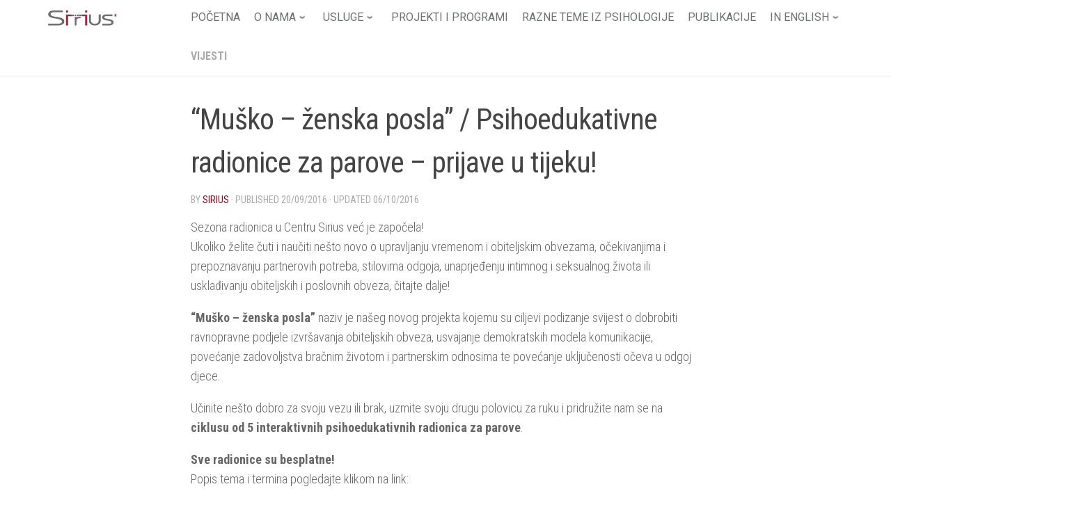

--- FILE ---
content_type: text/html; charset=UTF-8
request_url: https://centar-sirius.hr/musko-zenska-posla-psihoedukativne-radionice-za-parove-prijave-u-tijeku/
body_size: 19200
content:
<!doctype html>
<html lang="hr">
  <head>
    <meta charset="UTF-8" />
    <meta name="viewport" content="width=device-width, initial-scale=1" />
    <link rel="profile" href="https://gmpg.org/xfn/11" />
    <meta name='robots' content='index, follow, max-image-preview:large, max-snippet:-1, max-video-preview:-1' />

		<!-- Meta Tag Manager -->
		<meta name="description" content="Stručna procjena projekata!" />
		<!-- / Meta Tag Manager -->
<script>document.documentElement.className = document.documentElement.className.replace("no-js","js");</script>

	<!-- This site is optimized with the Yoast SEO plugin v21.1 - https://yoast.com/wordpress/plugins/seo/ -->
	<title>&quot;Muško - ženska posla&quot; / Psihoedukativne radionice za parove - prijave u tijeku! - Centar Sirius</title>
	<link rel="canonical" href="https://centar-sirius.hr/musko-zenska-posla-psihoedukativne-radionice-za-parove-prijave-u-tijeku/" />
	<meta property="og:locale" content="hr_HR" />
	<meta property="og:type" content="article" />
	<meta property="og:title" content="&quot;Muško - ženska posla&quot; / Psihoedukativne radionice za parove - prijave u tijeku! - Centar Sirius" />
	<meta property="og:description" content="Sezona radionica u Centru Sirius već je započela! Ukoliko želite čuti i naučiti nešto novo o upravljanju vremenom i obiteljskim obvezama, očekivanjima i prepoznavanju partnerovih potreba, stilovima odgoja, unaprjeđenju intimnog i seksualnog života ili usklađivanju obiteljskih i poslovnih obveza, čitajte dalje! &#8220;Muško &#8211; ženska posla&#8221; naziv je našeg novog projekta kojemu su ciljevi podizanje svijest o dobrobiti ravnopravne podjele izvršavanja obiteljskih obveza, usvajanje demokratskih modela komunikacije, povećanje zadovoljstva bračnim životom&#046;&#046;&#046;" />
	<meta property="og:url" content="https://centar-sirius.hr/musko-zenska-posla-psihoedukativne-radionice-za-parove-prijave-u-tijeku/" />
	<meta property="og:site_name" content="Centar Sirius" />
	<meta property="article:publisher" content="https://hr-hr.facebook.com/CentarSirius/" />
	<meta property="article:published_time" content="2016-09-20T12:57:44+00:00" />
	<meta property="article:modified_time" content="2016-10-06T10:06:33+00:00" />
	<meta property="og:image" content="https://centar-sirius.hr/-/wp-content/uploads/2016/09/couple-437987_960_720.jpg" />
	<meta property="og:image:width" content="960" />
	<meta property="og:image:height" content="635" />
	<meta property="og:image:type" content="image/jpeg" />
	<meta name="author" content="Sirius" />
	<meta name="twitter:card" content="summary_large_image" />
	<meta name="twitter:label1" content="Napisao/la" />
	<meta name="twitter:data1" content="Sirius" />
	<meta name="twitter:label2" content="Procijenjeno vrijeme čitanja" />
	<meta name="twitter:data2" content="1 minuta" />
	<script type="application/ld+json" class="yoast-schema-graph">{"@context":"https://schema.org","@graph":[{"@type":"Article","@id":"https://centar-sirius.hr/musko-zenska-posla-psihoedukativne-radionice-za-parove-prijave-u-tijeku/#article","isPartOf":{"@id":"https://centar-sirius.hr/musko-zenska-posla-psihoedukativne-radionice-za-parove-prijave-u-tijeku/"},"author":{"name":"Sirius","@id":"https://centar-sirius.hr/#/schema/person/040099a0ace399c8ddfab99e4ba146fe"},"headline":"&#8220;Muško &#8211; ženska posla&#8221; / Psihoedukativne radionice za parove &#8211; prijave u tijeku!","datePublished":"2016-09-20T12:57:44+00:00","dateModified":"2016-10-06T10:06:33+00:00","mainEntityOfPage":{"@id":"https://centar-sirius.hr/musko-zenska-posla-psihoedukativne-radionice-za-parove-prijave-u-tijeku/"},"wordCount":173,"publisher":{"@id":"https://centar-sirius.hr/#organization"},"image":{"@id":"https://centar-sirius.hr/musko-zenska-posla-psihoedukativne-radionice-za-parove-prijave-u-tijeku/#primaryimage"},"thumbnailUrl":"https://centar-sirius.hr/-/wp-content/uploads/2016/09/couple-437987_960_720.jpg","articleSection":["Vijesti"],"inLanguage":"hr"},{"@type":"WebPage","@id":"https://centar-sirius.hr/musko-zenska-posla-psihoedukativne-radionice-za-parove-prijave-u-tijeku/","url":"https://centar-sirius.hr/musko-zenska-posla-psihoedukativne-radionice-za-parove-prijave-u-tijeku/","name":"\"Muško - ženska posla\" / Psihoedukativne radionice za parove - prijave u tijeku! - Centar Sirius","isPartOf":{"@id":"https://centar-sirius.hr/#website"},"primaryImageOfPage":{"@id":"https://centar-sirius.hr/musko-zenska-posla-psihoedukativne-radionice-za-parove-prijave-u-tijeku/#primaryimage"},"image":{"@id":"https://centar-sirius.hr/musko-zenska-posla-psihoedukativne-radionice-za-parove-prijave-u-tijeku/#primaryimage"},"thumbnailUrl":"https://centar-sirius.hr/-/wp-content/uploads/2016/09/couple-437987_960_720.jpg","datePublished":"2016-09-20T12:57:44+00:00","dateModified":"2016-10-06T10:06:33+00:00","breadcrumb":{"@id":"https://centar-sirius.hr/musko-zenska-posla-psihoedukativne-radionice-za-parove-prijave-u-tijeku/#breadcrumb"},"inLanguage":"hr","potentialAction":[{"@type":"ReadAction","target":["https://centar-sirius.hr/musko-zenska-posla-psihoedukativne-radionice-za-parove-prijave-u-tijeku/"]}]},{"@type":"ImageObject","inLanguage":"hr","@id":"https://centar-sirius.hr/musko-zenska-posla-psihoedukativne-radionice-za-parove-prijave-u-tijeku/#primaryimage","url":"https://centar-sirius.hr/-/wp-content/uploads/2016/09/couple-437987_960_720.jpg","contentUrl":"https://centar-sirius.hr/-/wp-content/uploads/2016/09/couple-437987_960_720.jpg","width":960,"height":635},{"@type":"BreadcrumbList","@id":"https://centar-sirius.hr/musko-zenska-posla-psihoedukativne-radionice-za-parove-prijave-u-tijeku/#breadcrumb","itemListElement":[{"@type":"ListItem","position":1,"name":"Početna stranica","item":"https://centar-sirius.hr/"},{"@type":"ListItem","position":2,"name":"&#8220;Muško &#8211; ženska posla&#8221; / Psihoedukativne radionice za parove &#8211; prijave u tijeku!"}]},{"@type":"WebSite","@id":"https://centar-sirius.hr/#website","url":"https://centar-sirius.hr/","name":"Centar Sirius","description":"Centar za psihološko savjetovanje, edukaciju i istraživanje","publisher":{"@id":"https://centar-sirius.hr/#organization"},"potentialAction":[{"@type":"SearchAction","target":{"@type":"EntryPoint","urlTemplate":"https://centar-sirius.hr/?s={search_term_string}"},"query-input":"required name=search_term_string"}],"inLanguage":"hr"},{"@type":"Organization","@id":"https://centar-sirius.hr/#organization","name":"Centar Sirius","url":"https://centar-sirius.hr/","logo":{"@type":"ImageObject","inLanguage":"hr","@id":"https://centar-sirius.hr/#/schema/logo/image/","url":"https://centar-sirius.hr/-/wp-content/uploads/2014/11/centar-sirius-logo.png","contentUrl":"https://centar-sirius.hr/-/wp-content/uploads/2014/11/centar-sirius-logo.png","width":260,"height":60,"caption":"Centar Sirius"},"image":{"@id":"https://centar-sirius.hr/#/schema/logo/image/"},"sameAs":["https://hr-hr.facebook.com/CentarSirius/"]},{"@type":"Person","@id":"https://centar-sirius.hr/#/schema/person/040099a0ace399c8ddfab99e4ba146fe","name":"Sirius","image":{"@type":"ImageObject","inLanguage":"hr","@id":"https://centar-sirius.hr/#/schema/person/image/","url":"https://secure.gravatar.com/avatar/02028bc30ce200ab4c0c14929961c6d0?s=96&d=mm&r=g","contentUrl":"https://secure.gravatar.com/avatar/02028bc30ce200ab4c0c14929961c6d0?s=96&d=mm&r=g","caption":"Sirius"},"url":"https://centar-sirius.hr/author/sirius/"}]}</script>
	<!-- / Yoast SEO plugin. -->


<link rel='dns-prefetch' href='//www.googletagmanager.com' />
<link rel="alternate" type="application/rss+xml" title="Centar Sirius &raquo; Kanal" href="https://centar-sirius.hr/feed/" />
<link id="hu-user-gfont" href="//fonts.googleapis.com/css?family=Roboto+Condensed:400,300italic,300,400italic,700&subset=latin,latin-ext" rel="stylesheet" type="text/css"><script>
window._wpemojiSettings = {"baseUrl":"https:\/\/s.w.org\/images\/core\/emoji\/14.0.0\/72x72\/","ext":".png","svgUrl":"https:\/\/s.w.org\/images\/core\/emoji\/14.0.0\/svg\/","svgExt":".svg","source":{"concatemoji":"https:\/\/centar-sirius.hr\/-\/wp-includes\/js\/wp-emoji-release.min.js?ver=6.1.9"}};
/*! This file is auto-generated */
!function(e,a,t){var n,r,o,i=a.createElement("canvas"),p=i.getContext&&i.getContext("2d");function s(e,t){var a=String.fromCharCode,e=(p.clearRect(0,0,i.width,i.height),p.fillText(a.apply(this,e),0,0),i.toDataURL());return p.clearRect(0,0,i.width,i.height),p.fillText(a.apply(this,t),0,0),e===i.toDataURL()}function c(e){var t=a.createElement("script");t.src=e,t.defer=t.type="text/javascript",a.getElementsByTagName("head")[0].appendChild(t)}for(o=Array("flag","emoji"),t.supports={everything:!0,everythingExceptFlag:!0},r=0;r<o.length;r++)t.supports[o[r]]=function(e){if(p&&p.fillText)switch(p.textBaseline="top",p.font="600 32px Arial",e){case"flag":return s([127987,65039,8205,9895,65039],[127987,65039,8203,9895,65039])?!1:!s([55356,56826,55356,56819],[55356,56826,8203,55356,56819])&&!s([55356,57332,56128,56423,56128,56418,56128,56421,56128,56430,56128,56423,56128,56447],[55356,57332,8203,56128,56423,8203,56128,56418,8203,56128,56421,8203,56128,56430,8203,56128,56423,8203,56128,56447]);case"emoji":return!s([129777,127995,8205,129778,127999],[129777,127995,8203,129778,127999])}return!1}(o[r]),t.supports.everything=t.supports.everything&&t.supports[o[r]],"flag"!==o[r]&&(t.supports.everythingExceptFlag=t.supports.everythingExceptFlag&&t.supports[o[r]]);t.supports.everythingExceptFlag=t.supports.everythingExceptFlag&&!t.supports.flag,t.DOMReady=!1,t.readyCallback=function(){t.DOMReady=!0},t.supports.everything||(n=function(){t.readyCallback()},a.addEventListener?(a.addEventListener("DOMContentLoaded",n,!1),e.addEventListener("load",n,!1)):(e.attachEvent("onload",n),a.attachEvent("onreadystatechange",function(){"complete"===a.readyState&&t.readyCallback()})),(e=t.source||{}).concatemoji?c(e.concatemoji):e.wpemoji&&e.twemoji&&(c(e.twemoji),c(e.wpemoji)))}(window,document,window._wpemojiSettings);
</script>
<style>
img.wp-smiley,
img.emoji {
	display: inline !important;
	border: none !important;
	box-shadow: none !important;
	height: 1em !important;
	width: 1em !important;
	margin: 0 0.07em !important;
	vertical-align: -0.1em !important;
	background: none !important;
	padding: 0 !important;
}
</style>
	<link rel='stylesheet' id='wp-block-library-css' href='https://centar-sirius.hr/-/wp-includes/css/dist/block-library/style.min.css?ver=6.1.9' media='all' />
<link rel='stylesheet' id='classic-theme-styles-css' href='https://centar-sirius.hr/-/wp-includes/css/classic-themes.min.css?ver=1' media='all' />
<style id='global-styles-inline-css'>
body{--wp--preset--color--black: #000000;--wp--preset--color--cyan-bluish-gray: #abb8c3;--wp--preset--color--white: #ffffff;--wp--preset--color--pale-pink: #f78da7;--wp--preset--color--vivid-red: #cf2e2e;--wp--preset--color--luminous-vivid-orange: #ff6900;--wp--preset--color--luminous-vivid-amber: #fcb900;--wp--preset--color--light-green-cyan: #7bdcb5;--wp--preset--color--vivid-green-cyan: #00d084;--wp--preset--color--pale-cyan-blue: #8ed1fc;--wp--preset--color--vivid-cyan-blue: #0693e3;--wp--preset--color--vivid-purple: #9b51e0;--wp--preset--gradient--vivid-cyan-blue-to-vivid-purple: linear-gradient(135deg,rgba(6,147,227,1) 0%,rgb(155,81,224) 100%);--wp--preset--gradient--light-green-cyan-to-vivid-green-cyan: linear-gradient(135deg,rgb(122,220,180) 0%,rgb(0,208,130) 100%);--wp--preset--gradient--luminous-vivid-amber-to-luminous-vivid-orange: linear-gradient(135deg,rgba(252,185,0,1) 0%,rgba(255,105,0,1) 100%);--wp--preset--gradient--luminous-vivid-orange-to-vivid-red: linear-gradient(135deg,rgba(255,105,0,1) 0%,rgb(207,46,46) 100%);--wp--preset--gradient--very-light-gray-to-cyan-bluish-gray: linear-gradient(135deg,rgb(238,238,238) 0%,rgb(169,184,195) 100%);--wp--preset--gradient--cool-to-warm-spectrum: linear-gradient(135deg,rgb(74,234,220) 0%,rgb(151,120,209) 20%,rgb(207,42,186) 40%,rgb(238,44,130) 60%,rgb(251,105,98) 80%,rgb(254,248,76) 100%);--wp--preset--gradient--blush-light-purple: linear-gradient(135deg,rgb(255,206,236) 0%,rgb(152,150,240) 100%);--wp--preset--gradient--blush-bordeaux: linear-gradient(135deg,rgb(254,205,165) 0%,rgb(254,45,45) 50%,rgb(107,0,62) 100%);--wp--preset--gradient--luminous-dusk: linear-gradient(135deg,rgb(255,203,112) 0%,rgb(199,81,192) 50%,rgb(65,88,208) 100%);--wp--preset--gradient--pale-ocean: linear-gradient(135deg,rgb(255,245,203) 0%,rgb(182,227,212) 50%,rgb(51,167,181) 100%);--wp--preset--gradient--electric-grass: linear-gradient(135deg,rgb(202,248,128) 0%,rgb(113,206,126) 100%);--wp--preset--gradient--midnight: linear-gradient(135deg,rgb(2,3,129) 0%,rgb(40,116,252) 100%);--wp--preset--duotone--dark-grayscale: url('#wp-duotone-dark-grayscale');--wp--preset--duotone--grayscale: url('#wp-duotone-grayscale');--wp--preset--duotone--purple-yellow: url('#wp-duotone-purple-yellow');--wp--preset--duotone--blue-red: url('#wp-duotone-blue-red');--wp--preset--duotone--midnight: url('#wp-duotone-midnight');--wp--preset--duotone--magenta-yellow: url('#wp-duotone-magenta-yellow');--wp--preset--duotone--purple-green: url('#wp-duotone-purple-green');--wp--preset--duotone--blue-orange: url('#wp-duotone-blue-orange');--wp--preset--font-size--small: 13px;--wp--preset--font-size--medium: 20px;--wp--preset--font-size--large: 36px;--wp--preset--font-size--x-large: 42px;--wp--preset--spacing--20: 0.44rem;--wp--preset--spacing--30: 0.67rem;--wp--preset--spacing--40: 1rem;--wp--preset--spacing--50: 1.5rem;--wp--preset--spacing--60: 2.25rem;--wp--preset--spacing--70: 3.38rem;--wp--preset--spacing--80: 5.06rem;}:where(.is-layout-flex){gap: 0.5em;}body .is-layout-flow > .alignleft{float: left;margin-inline-start: 0;margin-inline-end: 2em;}body .is-layout-flow > .alignright{float: right;margin-inline-start: 2em;margin-inline-end: 0;}body .is-layout-flow > .aligncenter{margin-left: auto !important;margin-right: auto !important;}body .is-layout-constrained > .alignleft{float: left;margin-inline-start: 0;margin-inline-end: 2em;}body .is-layout-constrained > .alignright{float: right;margin-inline-start: 2em;margin-inline-end: 0;}body .is-layout-constrained > .aligncenter{margin-left: auto !important;margin-right: auto !important;}body .is-layout-constrained > :where(:not(.alignleft):not(.alignright):not(.alignfull)){max-width: var(--wp--style--global--content-size);margin-left: auto !important;margin-right: auto !important;}body .is-layout-constrained > .alignwide{max-width: var(--wp--style--global--wide-size);}body .is-layout-flex{display: flex;}body .is-layout-flex{flex-wrap: wrap;align-items: center;}body .is-layout-flex > *{margin: 0;}:where(.wp-block-columns.is-layout-flex){gap: 2em;}.has-black-color{color: var(--wp--preset--color--black) !important;}.has-cyan-bluish-gray-color{color: var(--wp--preset--color--cyan-bluish-gray) !important;}.has-white-color{color: var(--wp--preset--color--white) !important;}.has-pale-pink-color{color: var(--wp--preset--color--pale-pink) !important;}.has-vivid-red-color{color: var(--wp--preset--color--vivid-red) !important;}.has-luminous-vivid-orange-color{color: var(--wp--preset--color--luminous-vivid-orange) !important;}.has-luminous-vivid-amber-color{color: var(--wp--preset--color--luminous-vivid-amber) !important;}.has-light-green-cyan-color{color: var(--wp--preset--color--light-green-cyan) !important;}.has-vivid-green-cyan-color{color: var(--wp--preset--color--vivid-green-cyan) !important;}.has-pale-cyan-blue-color{color: var(--wp--preset--color--pale-cyan-blue) !important;}.has-vivid-cyan-blue-color{color: var(--wp--preset--color--vivid-cyan-blue) !important;}.has-vivid-purple-color{color: var(--wp--preset--color--vivid-purple) !important;}.has-black-background-color{background-color: var(--wp--preset--color--black) !important;}.has-cyan-bluish-gray-background-color{background-color: var(--wp--preset--color--cyan-bluish-gray) !important;}.has-white-background-color{background-color: var(--wp--preset--color--white) !important;}.has-pale-pink-background-color{background-color: var(--wp--preset--color--pale-pink) !important;}.has-vivid-red-background-color{background-color: var(--wp--preset--color--vivid-red) !important;}.has-luminous-vivid-orange-background-color{background-color: var(--wp--preset--color--luminous-vivid-orange) !important;}.has-luminous-vivid-amber-background-color{background-color: var(--wp--preset--color--luminous-vivid-amber) !important;}.has-light-green-cyan-background-color{background-color: var(--wp--preset--color--light-green-cyan) !important;}.has-vivid-green-cyan-background-color{background-color: var(--wp--preset--color--vivid-green-cyan) !important;}.has-pale-cyan-blue-background-color{background-color: var(--wp--preset--color--pale-cyan-blue) !important;}.has-vivid-cyan-blue-background-color{background-color: var(--wp--preset--color--vivid-cyan-blue) !important;}.has-vivid-purple-background-color{background-color: var(--wp--preset--color--vivid-purple) !important;}.has-black-border-color{border-color: var(--wp--preset--color--black) !important;}.has-cyan-bluish-gray-border-color{border-color: var(--wp--preset--color--cyan-bluish-gray) !important;}.has-white-border-color{border-color: var(--wp--preset--color--white) !important;}.has-pale-pink-border-color{border-color: var(--wp--preset--color--pale-pink) !important;}.has-vivid-red-border-color{border-color: var(--wp--preset--color--vivid-red) !important;}.has-luminous-vivid-orange-border-color{border-color: var(--wp--preset--color--luminous-vivid-orange) !important;}.has-luminous-vivid-amber-border-color{border-color: var(--wp--preset--color--luminous-vivid-amber) !important;}.has-light-green-cyan-border-color{border-color: var(--wp--preset--color--light-green-cyan) !important;}.has-vivid-green-cyan-border-color{border-color: var(--wp--preset--color--vivid-green-cyan) !important;}.has-pale-cyan-blue-border-color{border-color: var(--wp--preset--color--pale-cyan-blue) !important;}.has-vivid-cyan-blue-border-color{border-color: var(--wp--preset--color--vivid-cyan-blue) !important;}.has-vivid-purple-border-color{border-color: var(--wp--preset--color--vivid-purple) !important;}.has-vivid-cyan-blue-to-vivid-purple-gradient-background{background: var(--wp--preset--gradient--vivid-cyan-blue-to-vivid-purple) !important;}.has-light-green-cyan-to-vivid-green-cyan-gradient-background{background: var(--wp--preset--gradient--light-green-cyan-to-vivid-green-cyan) !important;}.has-luminous-vivid-amber-to-luminous-vivid-orange-gradient-background{background: var(--wp--preset--gradient--luminous-vivid-amber-to-luminous-vivid-orange) !important;}.has-luminous-vivid-orange-to-vivid-red-gradient-background{background: var(--wp--preset--gradient--luminous-vivid-orange-to-vivid-red) !important;}.has-very-light-gray-to-cyan-bluish-gray-gradient-background{background: var(--wp--preset--gradient--very-light-gray-to-cyan-bluish-gray) !important;}.has-cool-to-warm-spectrum-gradient-background{background: var(--wp--preset--gradient--cool-to-warm-spectrum) !important;}.has-blush-light-purple-gradient-background{background: var(--wp--preset--gradient--blush-light-purple) !important;}.has-blush-bordeaux-gradient-background{background: var(--wp--preset--gradient--blush-bordeaux) !important;}.has-luminous-dusk-gradient-background{background: var(--wp--preset--gradient--luminous-dusk) !important;}.has-pale-ocean-gradient-background{background: var(--wp--preset--gradient--pale-ocean) !important;}.has-electric-grass-gradient-background{background: var(--wp--preset--gradient--electric-grass) !important;}.has-midnight-gradient-background{background: var(--wp--preset--gradient--midnight) !important;}.has-small-font-size{font-size: var(--wp--preset--font-size--small) !important;}.has-medium-font-size{font-size: var(--wp--preset--font-size--medium) !important;}.has-large-font-size{font-size: var(--wp--preset--font-size--large) !important;}.has-x-large-font-size{font-size: var(--wp--preset--font-size--x-large) !important;}
.wp-block-navigation a:where(:not(.wp-element-button)){color: inherit;}
:where(.wp-block-columns.is-layout-flex){gap: 2em;}
.wp-block-pullquote{font-size: 1.5em;line-height: 1.6;}
</style>
<link rel='stylesheet' id='contact-form-7-css' href='https://centar-sirius.hr/-/wp-content/plugins/contact-form-7/includes/css/styles.css?ver=5.7.7' media='all' />
<link rel='stylesheet' id='sek-base-light-css' href='https://centar-sirius.hr/-/wp-content/plugins/nimble-builder/assets/front/css/sek-base-light.min.css?ver=3.3.8' media='all' />
<link rel='stylesheet' id='hueman-main-style-css' href='https://centar-sirius.hr/-/wp-content/themes/hueman/assets/front/css/main.min.css?ver=3.7.27' media='all' />
<style id='hueman-main-style-inline-css'>
body { font-family:'Roboto Condensed', Arial, sans-serif;font-size:1.00rem }@media only screen and (min-width: 720px) {
        .nav > li { font-size:1.00rem; }
      }.container-inner { max-width: 1120px; }.sidebar .widget { padding-left: 20px; padding-right: 20px; padding-top: 20px; }::selection { background-color: #8b081c; }
::-moz-selection { background-color: #8b081c; }a,a>span.hu-external::after,.themeform label .required,#flexslider-featured .flex-direction-nav .flex-next:hover,#flexslider-featured .flex-direction-nav .flex-prev:hover,.post-hover:hover .post-title a,.post-title a:hover,.sidebar.s1 .post-nav li a:hover i,.content .post-nav li a:hover i,.post-related a:hover,.sidebar.s1 .widget_rss ul li a,#footer .widget_rss ul li a,.sidebar.s1 .widget_calendar a,#footer .widget_calendar a,.sidebar.s1 .alx-tab .tab-item-category a,.sidebar.s1 .alx-posts .post-item-category a,.sidebar.s1 .alx-tab li:hover .tab-item-title a,.sidebar.s1 .alx-tab li:hover .tab-item-comment a,.sidebar.s1 .alx-posts li:hover .post-item-title a,#footer .alx-tab .tab-item-category a,#footer .alx-posts .post-item-category a,#footer .alx-tab li:hover .tab-item-title a,#footer .alx-tab li:hover .tab-item-comment a,#footer .alx-posts li:hover .post-item-title a,.comment-tabs li.active a,.comment-awaiting-moderation,.child-menu a:hover,.child-menu .current_page_item > a,.wp-pagenavi a{ color: #8b081c; }input[type="submit"],.themeform button[type="submit"],.sidebar.s1 .sidebar-top,.sidebar.s1 .sidebar-toggle,#flexslider-featured .flex-control-nav li a.flex-active,.post-tags a:hover,.sidebar.s1 .widget_calendar caption,#footer .widget_calendar caption,.author-bio .bio-avatar:after,.commentlist li.bypostauthor > .comment-body:after,.commentlist li.comment-author-admin > .comment-body:after{ background-color: #8b081c; }.post-format .format-container { border-color: #8b081c; }.sidebar.s1 .alx-tabs-nav li.active a,#footer .alx-tabs-nav li.active a,.comment-tabs li.active a,.wp-pagenavi a:hover,.wp-pagenavi a:active,.wp-pagenavi span.current{ border-bottom-color: #8b081c!important; }.sidebar.s2 .post-nav li a:hover i,
.sidebar.s2 .widget_rss ul li a,
.sidebar.s2 .widget_calendar a,
.sidebar.s2 .alx-tab .tab-item-category a,
.sidebar.s2 .alx-posts .post-item-category a,
.sidebar.s2 .alx-tab li:hover .tab-item-title a,
.sidebar.s2 .alx-tab li:hover .tab-item-comment a,
.sidebar.s2 .alx-posts li:hover .post-item-title a { color: #8b081c; }
.sidebar.s2 .sidebar-top,.sidebar.s2 .sidebar-toggle,.post-comments,.jp-play-bar,.jp-volume-bar-value,.sidebar.s2 .widget_calendar caption{ background-color: #8b081c; }.sidebar.s2 .alx-tabs-nav li.active a { border-bottom-color: #8b081c; }
.post-comments::before { border-right-color: #8b081c; }
      .search-expand,
              #nav-topbar.nav-container { background-color: #ffffff}@media only screen and (min-width: 720px) {
                #nav-topbar .nav ul { background-color: #ffffff; }
              }.is-scrolled #header .nav-container.desktop-sticky,
              .is-scrolled #header .search-expand { background-color: #ffffff; background-color: rgba(255,255,255,0.90) }.is-scrolled .topbar-transparent #nav-topbar.desktop-sticky .nav ul { background-color: #ffffff; background-color: rgba(255,255,255,0.95) }.is-scrolled #header #nav-mobile { background-color: #454e5c; background-color: rgba(69,78,92,0.90) }#nav-header.nav-container, #main-header-search .search-expand { background-color: ; }
@media only screen and (min-width: 720px) {
  #nav-header .nav ul { background-color: ; }
}
        #footer-bottom { background-color: #a8233a; }body { background-color: #ffffff; }
</style>
<link rel='stylesheet' id='hueman-font-awesome-css' href='https://centar-sirius.hr/-/wp-content/themes/hueman/assets/front/css/font-awesome.min.css?ver=3.7.27' media='all' />
<link rel='stylesheet' id='sek-dyn-skp__global-css' href='https://centar-sirius.hr/-/wp-content/uploads/nimble_css/skp__global.css?ver=1769002110' media='all' />
<!--n2css--><!--n2js--><script id='nb-js-app-js-extra'>
var sekFrontLocalized = {"isDevMode":"","isCustomizing":"","frontNonce":{"id":"SEKFrontNonce","handle":"8db885e62c"},"skope_id":"skp__post_post_1703","recaptcha_public_key":"","lazyload_enabled":"1","video_bg_lazyload_enabled":"1","load_front_assets_on_dynamically":"","assetVersion":"3.3.8","frontAssetsPath":"https:\/\/centar-sirius.hr\/-\/wp-content\/plugins\/nimble-builder\/assets\/front\/","contextuallyActiveModules":{"czr_image_module":["__nimble__f7ed3806b819","__nimble__52703658443f","__nimble__f83a2265e8a1","__nimble__b79ab89a06fc","__nimble__2c5f0c8ed5d9","__nimble__6fcfd06f55f9","__nimble__e4443e4bbf89","__nimble__d6edee660564","__nimble__e3228a5bcdf8","__nimble__910af7dc267e","__nimble__9f2545bca862"],"czr_menu_module":["__nimble__3a8ca43bf344"],"czr_spacer_module":["__nimble__c5ff52884427","__nimble__6c2f5e9ab932","__nimble__9cf6d48edbad"],"czr_divider_module":["__nimble__e9f8f1f83c27"],"czr_map_module":["__nimble__0c6e81567128"],"czr_tiny_mce_editor_module":["__nimble__50a1b41fdbdb","__nimble__f0c4b931ba65"],"czr_social_icons_module":["__nimble__a3cd8db11f54"]},"fontAwesomeAlreadyEnqueued":"","partialFrontScripts":{"slider-module":"nb-needs-swiper","menu-module":"nb-needs-menu-js","front-parallax":"nb-needs-parallax","accordion-module":"nb-needs-accordion"}};
</script>
<script id='nb-js-app-js-after'>
window.nb_={},function(e,t){if(window.nb_={isArray:function(e){return Array.isArray(e)||"[object Array]"===toString.call(e)},inArray:function(e,t){return!(!nb_.isArray(e)||nb_.isUndefined(t))&&e.indexOf(t)>-1},isUndefined:function(e){return void 0===e},isObject:function(e){var t=typeof e;return"function"===t||"object"===t&&!!e},errorLog:function(){nb_.isUndefined(console)||"function"!=typeof window.console.log||console.log.apply(console,arguments)},hasPreloadSupport:function(e){var t=document.createElement("link").relList;return!(!t||!t.supports)&&t.supports("preload")},listenTo:function(e,t){nb_.eventsListenedTo.push(e);var n={"nb-jquery-loaded":function(){return"undefined"!=typeof jQuery},"nb-app-ready":function(){return void 0!==window.nb_&&nb_.wasListenedTo("nb-jquery-loaded")},"nb-swipebox-parsed":function(){return"undefined"!=typeof jQuery&&void 0!==jQuery.fn.swipebox},"nb-main-swiper-parsed":function(){return void 0!==window.Swiper}},o=function(o){nb_.isUndefined(n[e])||!1!==n[e]()?t():nb_.errorLog("Nimble error => an event callback could not be fired because conditions not met => ",e,nb_.eventsListenedTo,t)};"function"==typeof t?nb_.wasEmitted(e)?o():document.addEventListener(e,o):nb_.errorLog("Nimble error => listenTo func param is not a function for event => ",e)},eventsEmitted:[],eventsListenedTo:[],emit:function(e,t){if(!(nb_.isUndefined(t)||t.fire_once)||!nb_.wasEmitted(e)){var n=document.createEvent("Event");n.initEvent(e,!0,!0),document.dispatchEvent(n),nb_.eventsEmitted.push(e)}},wasListenedTo:function(e){return"string"==typeof e&&nb_.inArray(nb_.eventsListenedTo,e)},wasEmitted:function(e){return"string"==typeof e&&nb_.inArray(nb_.eventsEmitted,e)},isInScreen:function(e){if(!nb_.isObject(e))return!1;var t=e.getBoundingClientRect(),n=Math.max(document.documentElement.clientHeight,window.innerHeight);return!(t.bottom<0||t.top-n>=0)},isCustomizing:function(){return!1},isLazyLoadEnabled:function(){return!nb_.isCustomizing()&&!1},preloadOrDeferAsset:function(e){if(e=e||{},nb_.preloadedAssets=nb_.preloadedAssets||[],!nb_.inArray(nb_.preloadedAssets,e.id)){var t,n=document.getElementsByTagName("head")[0],o=function(){if("style"===e.as)this.setAttribute("rel","stylesheet"),this.setAttribute("type","text/css"),this.setAttribute("media","all");else{var t=document.createElement("script");t.setAttribute("src",e.href),t.setAttribute("id",e.id),"script"===e.as&&t.setAttribute("defer","defer"),n.appendChild(t),i.call(this)}e.eventOnLoad&&nb_.emit(e.eventOnLoad)},i=function(){if(this&&this.parentNode&&this.parentNode.contains(this))try{this.parentNode.removeChild(this)}catch(e){nb_.errorLog("NB error when removing a script el",el)}};("font"!==e.as||nb_.hasPreloadSupport())&&(t=document.createElement("link"),"script"===e.as?e.onEvent?nb_.listenTo(e.onEvent,function(){o.call(t)}):o.call(t):(t.setAttribute("href",e.href),"style"===e.as?t.setAttribute("rel",nb_.hasPreloadSupport()?"preload":"stylesheet"):"font"===e.as&&nb_.hasPreloadSupport()&&t.setAttribute("rel","preload"),t.setAttribute("id",e.id),t.setAttribute("as",e.as),"font"===e.as&&(t.setAttribute("type",e.type),t.setAttribute("crossorigin","anonymous")),t.onload=function(){this.onload=null,"font"!==e.as?e.onEvent?nb_.listenTo(e.onEvent,function(){o.call(t)}):o.call(t):e.eventOnLoad&&nb_.emit(e.eventOnLoad)},t.onerror=function(t){nb_.errorLog("Nimble preloadOrDeferAsset error",t,e)}),n.appendChild(t),nb_.preloadedAssets.push(e.id),i.call(e.scriptEl))}},mayBeRevealBG:function(){this.getAttribute("data-sek-src")&&(this.setAttribute("style",'background-image:url("'+this.getAttribute("data-sek-src")+'")'),this.className+=" sek-lazy-loaded",this.querySelectorAll(".sek-css-loader").forEach(function(e){nb_.isObject(e)&&e.parentNode.removeChild(e)}))}},window.NodeList&&!NodeList.prototype.forEach&&(NodeList.prototype.forEach=function(e,t){t=t||window;for(var n=0;n<this.length;n++)e.call(t,this[n],n,this)}),nb_.listenTo("nb-docready",function(){var e=document.querySelectorAll("div.sek-has-bg");!nb_.isObject(e)||e.length<1||e.forEach(function(e){nb_.isObject(e)&&(window.sekFrontLocalized&&window.sekFrontLocalized.lazyload_enabled?nb_.isInScreen(e)&&nb_.mayBeRevealBG.call(e):nb_.mayBeRevealBG.call(e))})}),"complete"===document.readyState||"loading"!==document.readyState&&!document.documentElement.doScroll)nb_.emit("nb-docready");else{var n=function(){nb_.wasEmitted("nb-docready")||nb_.emit("nb-docready")};document.addEventListener("DOMContentLoaded",n),window.addEventListener("load",n)}}(window,document),function(){var e=function(){var e="nb-jquery-loaded";nb_.wasEmitted(e)||nb_.emit(e)},t=function(n){n=n||0,void 0!==window.jQuery?e():n<30?setTimeout(function(){t(++n)},200):window.console&&window.console.log&&console.log("Nimble Builder problem : jQuery.js was not detected on your website")},n=document.getElementById("nb-jquery");n&&n.addEventListener("load",function(){e()}),t()}(),window,document,nb_.listenTo("nb-jquery-loaded",function(){sekFrontLocalized.load_front_assets_on_dynamically&&(nb_.scriptsLoadingStatus={},nb_.ajaxLoadScript=function(e){jQuery(function(t){e=t.extend({path:"",complete:"",loadcheck:!1},e),nb_.scriptsLoadingStatus[e.path]&&"pending"===nb_.scriptsLoadingStatus[e.path].state()||(nb_.scriptsLoadingStatus[e.path]=nb_.scriptsLoadingStatus[e.path]||t.Deferred(),jQuery.ajax({url:sekFrontLocalized.frontAssetsPath+e.path+"?"+sekFrontLocalized.assetVersion,cache:!0,dataType:"script"}).done(function(){"function"!=typeof e.loadcheck||e.loadcheck()?"function"==typeof e.complete&&e.complete():nb_.errorLog("ajaxLoadScript success but loadcheck failed for => "+e.path)}).fail(function(){nb_.errorLog("ajaxLoadScript failed for => "+e.path)}))})})}),nb_.listenTo("nb-jquery-loaded",function(){jQuery(function(e){sekFrontLocalized.load_front_assets_on_dynamically&&(nb_.ajaxLoadScript({path:sekFrontLocalized.isDevMode?"js/ccat-nimble-front.js":"js/ccat-nimble-front.min.js"}),e.each(sekFrontLocalized.partialFrontScripts,function(e,t){nb_.listenTo(t,function(){nb_.ajaxLoadScript({path:sekFrontLocalized.isDevMode?"js/partials/"+e+".js":"js/partials/"+e+".min.js"})})}))})});
            
</script>
<script id="nb-jquery" src='https://centar-sirius.hr/-/wp-includes/js/jquery/jquery.min.js?ver=3.6.1' id='jquery-core-js'></script>
<script src='https://centar-sirius.hr/-/wp-includes/js/jquery/jquery-migrate.min.js?ver=3.3.2' id='jquery-migrate-js'></script>

<!-- Google tag (gtag.js) snippet added by Site Kit -->
<!-- Google Analytics snippet added by Site Kit -->
<!-- Google Ads snippet added by Site Kit -->
<script src='https://www.googletagmanager.com/gtag/js?id=GT-5MX4JKWR' id='google_gtagjs-js' async></script>
<script id='google_gtagjs-js-after'>
window.dataLayer = window.dataLayer || [];function gtag(){dataLayer.push(arguments);}
gtag("set","linker",{"domains":["centar-sirius.hr"]});
gtag("js", new Date());
gtag("set", "developer_id.dZTNiMT", true);
gtag("config", "GT-5MX4JKWR");
gtag("config", "AW-836121474");
 window._googlesitekit = window._googlesitekit || {}; window._googlesitekit.throttledEvents = []; window._googlesitekit.gtagEvent = (name, data) => { var key = JSON.stringify( { name, data } ); if ( !! window._googlesitekit.throttledEvents[ key ] ) { return; } window._googlesitekit.throttledEvents[ key ] = true; setTimeout( () => { delete window._googlesitekit.throttledEvents[ key ]; }, 5 ); gtag( "event", name, { ...data, event_source: "site-kit" } ); }; 
</script>
<link rel="https://api.w.org/" href="https://centar-sirius.hr/wp-json/" /><link rel="alternate" type="application/json" href="https://centar-sirius.hr/wp-json/wp/v2/posts/1703" /><link rel="EditURI" type="application/rsd+xml" title="RSD" href="https://centar-sirius.hr/-/xmlrpc.php?rsd" />
<link rel="wlwmanifest" type="application/wlwmanifest+xml" href="https://centar-sirius.hr/-/wp-includes/wlwmanifest.xml" />
<meta name="generator" content="WordPress 6.1.9" />
<link rel='shortlink' href='https://centar-sirius.hr/?p=1703' />
<link rel="alternate" type="application/json+oembed" href="https://centar-sirius.hr/wp-json/oembed/1.0/embed?url=https%3A%2F%2Fcentar-sirius.hr%2Fmusko-zenska-posla-psihoedukativne-radionice-za-parove-prijave-u-tijeku%2F" />
<link rel="alternate" type="text/xml+oembed" href="https://centar-sirius.hr/wp-json/oembed/1.0/embed?url=https%3A%2F%2Fcentar-sirius.hr%2Fmusko-zenska-posla-psihoedukativne-radionice-za-parove-prijave-u-tijeku%2F&#038;format=xml" />

		<!-- GA Google Analytics @ https://m0n.co/ga -->
		<script>
			(function(i,s,o,g,r,a,m){i['GoogleAnalyticsObject']=r;i[r]=i[r]||function(){
			(i[r].q=i[r].q||[]).push(arguments)},i[r].l=1*new Date();a=s.createElement(o),
			m=s.getElementsByTagName(o)[0];a.async=1;a.src=g;m.parentNode.insertBefore(a,m)
			})(window,document,'script','https://www.google-analytics.com/analytics.js','ga');
			ga('create', 'UA-105889928-1', 'auto');
			ga('send', 'pageview');
		</script>

	<meta name="generator" content="Site Kit by Google 1.170.0" />    <link rel="preload" as="font" type="font/woff2" href="https://centar-sirius.hr/-/wp-content/themes/hueman/assets/front/webfonts/fa-brands-400.woff2?v=5.15.2" crossorigin="anonymous"/>
    <link rel="preload" as="font" type="font/woff2" href="https://centar-sirius.hr/-/wp-content/themes/hueman/assets/front/webfonts/fa-regular-400.woff2?v=5.15.2" crossorigin="anonymous"/>
    <link rel="preload" as="font" type="font/woff2" href="https://centar-sirius.hr/-/wp-content/themes/hueman/assets/front/webfonts/fa-solid-900.woff2?v=5.15.2" crossorigin="anonymous"/>
  <!--[if lt IE 9]>
<script src="https://centar-sirius.hr/-/wp-content/themes/hueman/assets/front/js/ie/html5shiv-printshiv.min.js"></script>
<script src="https://centar-sirius.hr/-/wp-content/themes/hueman/assets/front/js/ie/selectivizr.js"></script>
<![endif]-->
<link rel="alternate" type="application/rss+xml" title="RSS" href="https://centar-sirius.hr/rsslatest.xml" />		<style id="wp-custom-css">
			
/* ------------------------------------------------------------------------- *
 *  Section: Header
/* ------------------------------------------------------------------------- */
#header { background: none; position: relative; padding-bottom: 0px; }
#header .pad { padding-top: 30px; padding-bottom: 30px; }
#header .container-inner { position: relative; }
.centar {height:50px; background: #8B081C; text-align: center; font-size:26px; color:#fff; padding:20px 0px 0px 0px;}

.site-title { font-size: 0px; font-weight: 600; letter-spacing: -0.5px; float: left; line-height: 0px; padding: 0px 0; }
.site-title a { display: block; color: #fff; max-width: 100%; }
.site-title a img { display: block; max-width: 100%; max-height: 60px; height: auto; padding: 0; margin: 0 auto; -webkit-border-radius: 0; border-radius: 0; }
.site-description { font-size: 16px; font-style: italic; color: #fff; color: rgba(255,255,255,0.5); float: left; margin-left: 20px; line-height: 60px; padding: 10px 0; }
.site-image { display: block; margin: 0 auto;}
.site-title a img {display:none;}
#nav-topbar.nav-container { background: linear-gradient(to bottom, #ffffff 0%, #d8d8d8 100%, #d8d8d8 88%, #ffffff 100%) repeat scroll 0 0 rgba(0, 0, 0, 0); 
}
#nav-topbar .nav-toggle { background: transparent; color: #666;
-webkit-box-shadow: inset 1px 0 0 rgba(255,255,255,0.06);
box-shadow: inset 1px 0 0 rgba(255,255,255,0.06); }
#nav-topbar .nav-text { color: #666; font-size:18px; text-transform:uppercase; border-right: 1px solid #f2efef;}
#nav-topbar .nav li#menu-item-34 > a {font-size:16px;}
#nav-topbar .nav li a {  color: #666; font-size:18px; text-transform:uppercase; border-right: 1px solid #f2efef; }	
#nav-topbar .nav li#menu-item-42 > a {font-size:16px;}
#nav-topbar .nav ul.sub-menu li a {font-size: 14px;}
.toggle-search:hover{background:none!important;}
#header .nav-container .nav li a {color:#666!important;}
.sidebar .widget {background:#fff;}
.main-inner {background:#fff;}
.col-3cm .main-inner {background:#fff!important;}
#header .pad {background:#fff;}
.page-title i {display:none!important;}



/*post*/
.hu-pad .group {
	max-width:80%;
	margin-left:20%;
	margin-right:20%;	
}

.footer {
  position: fixed;
	bottom: 0;
}

#reply-title, .entry address, .heading, .woocommerce #reviews h{
	display:none;
}
.hu-pad .group .related-posts group{
	display:none!important;
}
		</style>
		  </head>
  <body data-rsssl=1 class="nb-3-3-8 nimble-no-local-data-skp__post_post_1703 nimble-no-group-site-tmpl-skp__all_post post-template-default single single-post postid-1703 single-format-standard wp-custom-logo wp-embed-responsive sek-hide-rc-badge col-3cm full-width header-desktop-sticky hu-header-img-full-width hueman-3-7-27 chrome">
    <svg xmlns="http://www.w3.org/2000/svg" viewBox="0 0 0 0" width="0" height="0" focusable="false" role="none" style="visibility: hidden; position: absolute; left: -9999px; overflow: hidden;" ><defs><filter id="wp-duotone-dark-grayscale"><feColorMatrix color-interpolation-filters="sRGB" type="matrix" values=" .299 .587 .114 0 0 .299 .587 .114 0 0 .299 .587 .114 0 0 .299 .587 .114 0 0 " /><feComponentTransfer color-interpolation-filters="sRGB" ><feFuncR type="table" tableValues="0 0.49803921568627" /><feFuncG type="table" tableValues="0 0.49803921568627" /><feFuncB type="table" tableValues="0 0.49803921568627" /><feFuncA type="table" tableValues="1 1" /></feComponentTransfer><feComposite in2="SourceGraphic" operator="in" /></filter></defs></svg><svg xmlns="http://www.w3.org/2000/svg" viewBox="0 0 0 0" width="0" height="0" focusable="false" role="none" style="visibility: hidden; position: absolute; left: -9999px; overflow: hidden;" ><defs><filter id="wp-duotone-grayscale"><feColorMatrix color-interpolation-filters="sRGB" type="matrix" values=" .299 .587 .114 0 0 .299 .587 .114 0 0 .299 .587 .114 0 0 .299 .587 .114 0 0 " /><feComponentTransfer color-interpolation-filters="sRGB" ><feFuncR type="table" tableValues="0 1" /><feFuncG type="table" tableValues="0 1" /><feFuncB type="table" tableValues="0 1" /><feFuncA type="table" tableValues="1 1" /></feComponentTransfer><feComposite in2="SourceGraphic" operator="in" /></filter></defs></svg><svg xmlns="http://www.w3.org/2000/svg" viewBox="0 0 0 0" width="0" height="0" focusable="false" role="none" style="visibility: hidden; position: absolute; left: -9999px; overflow: hidden;" ><defs><filter id="wp-duotone-purple-yellow"><feColorMatrix color-interpolation-filters="sRGB" type="matrix" values=" .299 .587 .114 0 0 .299 .587 .114 0 0 .299 .587 .114 0 0 .299 .587 .114 0 0 " /><feComponentTransfer color-interpolation-filters="sRGB" ><feFuncR type="table" tableValues="0.54901960784314 0.98823529411765" /><feFuncG type="table" tableValues="0 1" /><feFuncB type="table" tableValues="0.71764705882353 0.25490196078431" /><feFuncA type="table" tableValues="1 1" /></feComponentTransfer><feComposite in2="SourceGraphic" operator="in" /></filter></defs></svg><svg xmlns="http://www.w3.org/2000/svg" viewBox="0 0 0 0" width="0" height="0" focusable="false" role="none" style="visibility: hidden; position: absolute; left: -9999px; overflow: hidden;" ><defs><filter id="wp-duotone-blue-red"><feColorMatrix color-interpolation-filters="sRGB" type="matrix" values=" .299 .587 .114 0 0 .299 .587 .114 0 0 .299 .587 .114 0 0 .299 .587 .114 0 0 " /><feComponentTransfer color-interpolation-filters="sRGB" ><feFuncR type="table" tableValues="0 1" /><feFuncG type="table" tableValues="0 0.27843137254902" /><feFuncB type="table" tableValues="0.5921568627451 0.27843137254902" /><feFuncA type="table" tableValues="1 1" /></feComponentTransfer><feComposite in2="SourceGraphic" operator="in" /></filter></defs></svg><svg xmlns="http://www.w3.org/2000/svg" viewBox="0 0 0 0" width="0" height="0" focusable="false" role="none" style="visibility: hidden; position: absolute; left: -9999px; overflow: hidden;" ><defs><filter id="wp-duotone-midnight"><feColorMatrix color-interpolation-filters="sRGB" type="matrix" values=" .299 .587 .114 0 0 .299 .587 .114 0 0 .299 .587 .114 0 0 .299 .587 .114 0 0 " /><feComponentTransfer color-interpolation-filters="sRGB" ><feFuncR type="table" tableValues="0 0" /><feFuncG type="table" tableValues="0 0.64705882352941" /><feFuncB type="table" tableValues="0 1" /><feFuncA type="table" tableValues="1 1" /></feComponentTransfer><feComposite in2="SourceGraphic" operator="in" /></filter></defs></svg><svg xmlns="http://www.w3.org/2000/svg" viewBox="0 0 0 0" width="0" height="0" focusable="false" role="none" style="visibility: hidden; position: absolute; left: -9999px; overflow: hidden;" ><defs><filter id="wp-duotone-magenta-yellow"><feColorMatrix color-interpolation-filters="sRGB" type="matrix" values=" .299 .587 .114 0 0 .299 .587 .114 0 0 .299 .587 .114 0 0 .299 .587 .114 0 0 " /><feComponentTransfer color-interpolation-filters="sRGB" ><feFuncR type="table" tableValues="0.78039215686275 1" /><feFuncG type="table" tableValues="0 0.94901960784314" /><feFuncB type="table" tableValues="0.35294117647059 0.47058823529412" /><feFuncA type="table" tableValues="1 1" /></feComponentTransfer><feComposite in2="SourceGraphic" operator="in" /></filter></defs></svg><svg xmlns="http://www.w3.org/2000/svg" viewBox="0 0 0 0" width="0" height="0" focusable="false" role="none" style="visibility: hidden; position: absolute; left: -9999px; overflow: hidden;" ><defs><filter id="wp-duotone-purple-green"><feColorMatrix color-interpolation-filters="sRGB" type="matrix" values=" .299 .587 .114 0 0 .299 .587 .114 0 0 .299 .587 .114 0 0 .299 .587 .114 0 0 " /><feComponentTransfer color-interpolation-filters="sRGB" ><feFuncR type="table" tableValues="0.65098039215686 0.40392156862745" /><feFuncG type="table" tableValues="0 1" /><feFuncB type="table" tableValues="0.44705882352941 0.4" /><feFuncA type="table" tableValues="1 1" /></feComponentTransfer><feComposite in2="SourceGraphic" operator="in" /></filter></defs></svg><svg xmlns="http://www.w3.org/2000/svg" viewBox="0 0 0 0" width="0" height="0" focusable="false" role="none" style="visibility: hidden; position: absolute; left: -9999px; overflow: hidden;" ><defs><filter id="wp-duotone-blue-orange"><feColorMatrix color-interpolation-filters="sRGB" type="matrix" values=" .299 .587 .114 0 0 .299 .587 .114 0 0 .299 .587 .114 0 0 .299 .587 .114 0 0 " /><feComponentTransfer color-interpolation-filters="sRGB" ><feFuncR type="table" tableValues="0.098039215686275 1" /><feFuncG type="table" tableValues="0 0.66274509803922" /><feFuncB type="table" tableValues="0.84705882352941 0.41960784313725" /><feFuncA type="table" tableValues="1 1" /></feComponentTransfer><feComposite in2="SourceGraphic" operator="in" /></filter></defs></svg>    <div id="nimble-page" class="">
      <a class="sek-skip-link sek-screen-reader-text" href="#nimble-page">Skip to content</a>
      <header id="nimble-header" class="">
                    <div class="sektion-wrapper nb-loc " data-sek-level="location" data-sek-id="nimble_global_header" data-sek-is-global-location="true" data-sek-is-header-location="true"  >    <div data-sek-level="section" data-sek-id="__nimble__f6187d5e5e5d"  class="sek-section sek-has-modules   "    >
      <div class="sek-container-fluid">
        <div class="sek-row sek-sektion-inner">
            <div data-sek-level="column" data-sek-id="__nimble__748d02cf171f" class="sek-column sek-col-base sek-section-custom-breakpoint-col-50   "     >        <div class="sek-column-inner ">
                            <div data-sek-level="module" data-sek-id="__nimble__f7ed3806b819" data-sek-module-type="czr_image_module" class="sek-module   " title=""     >    <div class="sek-module-inner">
      <a class="sek-link-to-url " href="https://centar-sirius.hr"><figure class=" sek-img" title="logo_Sirius-removebg-preview"><img width="900" height="277" src="https://centar-sirius.hr/-/wp-content/uploads/2020/09/logo_Sirius-removebg-preview.png" class="attachment-original size-original no-lazy" alt="" /></figure></a>    </div>
</div>                    </div>
    </div><div data-sek-level="column" data-sek-id="__nimble__ebe5c740f574" class="sek-column sek-col-base sek-section-custom-breakpoint-col-50   "     >        <div class="sek-column-inner ">
                            <div data-sek-level="module" data-sek-id="__nimble__3a8ca43bf344" data-sek-module-type="czr_menu_module" class="sek-module   " title=""     >    <div class="sek-module-inner">
      
<nav class="sek-nav-wrap" data-sek-expand-below="yes" data-sek-mobile-menu-breakpoint=768>
    <button class="sek-nav-toggler sek-collapsed" type="button" data-target="#__nimble__3a8ca43bf344" aria-controls="__nimble__3a8ca43bf344" aria-expanded="false" aria-label="Toggle navigation">
        <span class="sek-ham__span-wrapper">
          <span class="line line-1"></span>
          <span class="line line-2"></span>
          <span class="line line-3"></span>
        </span>
    </button>
        <div class="sek-nav-collapse sek-submenu-fade sek-submenu-move" id="__nimble__3a8ca43bf344" data-sek-mm-state="collapsed" style="display:none">
      <ul id="menu-main-menu" class="sek-menu-module sek-nav"><li id="menu-item-4619" class="menu-item menu-item-type-post_type menu-item-object-page menu-item-home menu-item-4619"><a href="https://centar-sirius.hr/"><span class="sek-nav__title">POČETNA</span></a></li>
<li id="menu-item-30" class="menu-item menu-item-type-custom menu-item-object-custom menu-item-has-children menu-item-30"><a href="#"><span class="sek-nav__title">O nama</span></a>
<ul class="sub-menu">
	<li id="menu-item-4355" class="menu-item menu-item-type-custom menu-item-object-custom menu-item-4355"><a href="/#onama"><span class="sek-nav__title">O nama</span></a></li>
	<li id="menu-item-4360" class="menu-item menu-item-type-custom menu-item-object-custom menu-item-4360"><a href="/#nastim"><span class="sek-nav__title">Naš tim</span></a></li>
	<li id="menu-item-6058" class="menu-item menu-item-type-post_type menu-item-object-page menu-item-6058"><a href="https://centar-sirius.hr/vanjski-suradnici-2/"><span class="sek-nav__title">Vanjski suradnici</span></a></li>
	<li id="menu-item-4342" class="menu-item menu-item-type-post_type menu-item-object-page menu-item-4342"><a href="https://centar-sirius.hr/suradnici/"><span class="sek-nav__title">Partneri</span></a></li>
	<li id="menu-item-4344" class="menu-item menu-item-type-post_type menu-item-object-page menu-item-4344"><a href="https://centar-sirius.hr/operativno/"><span class="sek-nav__title">Izvješća o radu</span></a></li>
	<li id="menu-item-4345" class="menu-item menu-item-type-post_type menu-item-object-page menu-item-4345"><a href="https://centar-sirius.hr/operativno/"><span class="sek-nav__title">Revizorska izvješća</span></a></li>
	<li id="menu-item-4347" class="menu-item menu-item-type-post_type menu-item-object-page menu-item-4347"><a href="https://centar-sirius.hr/operativno/"><span class="sek-nav__title">Operativni i financijski plan</span></a></li>
	<li id="menu-item-4346" class="menu-item menu-item-type-post_type menu-item-object-page menu-item-4346"><a href="https://centar-sirius.hr/operativno/"><span class="sek-nav__title">Donatori</span></a></li>
</ul>
</li>
<li id="menu-item-13" class="menu-item menu-item-type-custom menu-item-object-custom menu-item-has-children menu-item-13"><a href="#"><span class="sek-nav__title">USLUGE</span></a>
<ul class="sub-menu">
	<li id="menu-item-245" class="menu-item menu-item-type-custom menu-item-object-custom menu-item-has-children menu-item-245"><a href="/psiholoska-pomoc-djeci/"><span class="sek-nav__title">ZA DJECU</span></a>
	<ul class="sub-menu">
		<li id="menu-item-5438" class="menu-item menu-item-type-post_type menu-item-object-page menu-item-5438"><a href="https://centar-sirius.hr/psiholoska-pomoc-djeci/psiholoska-procjena-djeteta/"><span class="sek-nav__title">Psihološka procjena djeteta</span></a></li>
		<li id="menu-item-5435" class="menu-item menu-item-type-post_type menu-item-object-page menu-item-5435"><a href="https://centar-sirius.hr/psiholoska-pomoc-djeci/individualan-terapijski-rad-s-djetetom/"><span class="sek-nav__title">Individualan terapijski rad s djetetom</span></a></li>
		<li id="menu-item-5440" class="menu-item menu-item-type-post_type menu-item-object-page menu-item-5440"><a href="https://centar-sirius.hr/psiholoska-pomoc-djeci/razvoj-vjestina-uenja/"><span class="sek-nav__title">Razvoj vještina učenja</span></a></li>
		<li id="menu-item-5439" class="menu-item menu-item-type-post_type menu-item-object-page menu-item-5439"><a href="https://centar-sirius.hr/psiholoska-pomoc-djeci/psihosocijalne-radionice-za-osnovnoskolce/"><span class="sek-nav__title">Psihosocijalne radionice za osnovnoškolce</span></a></li>
		<li id="menu-item-5437" class="menu-item menu-item-type-post_type menu-item-object-page menu-item-5437"><a href="https://centar-sirius.hr/psiholoska-pomoc-djeci/program-pripreme-za-skolu/"><span class="sek-nav__title">Program pripreme za školu</span></a></li>
		<li id="menu-item-5436" class="menu-item menu-item-type-post_type menu-item-object-page menu-item-5436"><a href="https://centar-sirius.hr/psiholoska-pomoc-djeci/profesionalno-usmjeravanje/"><span class="sek-nav__title">Profesionalno usmjeravanje</span></a></li>
	</ul>
</li>
	<li id="menu-item-252" class="menu-item menu-item-type-custom menu-item-object-custom menu-item-has-children menu-item-252"><a href="/psiholoska-pomoc-mladima/"><span class="sek-nav__title">ZA MLADE</span></a>
	<ul class="sub-menu">
		<li id="menu-item-5442" class="menu-item menu-item-type-post_type menu-item-object-page menu-item-5442"><a href="https://centar-sirius.hr/psiholoska-pomoc-mladima/profesionalno-usmjeravanje/"><span class="sek-nav__title">Profesionalno usmjeravanje</span></a></li>
		<li id="menu-item-5441" class="menu-item menu-item-type-post_type menu-item-object-page menu-item-5441"><a href="https://centar-sirius.hr/psiholoska-pomoc-mladima/individualni-terapijski-rad-s-adolescentim/"><span class="sek-nav__title">Individualni terapijski rad s adolescentima</span></a></li>
		<li id="menu-item-5443" class="menu-item menu-item-type-post_type menu-item-object-page menu-item-5443"><a href="https://centar-sirius.hr/psiholoska-pomoc-mladima/vjestina-ucnja/"><span class="sek-nav__title">Razvojna vještina učenja</span></a></li>
	</ul>
</li>
	<li id="menu-item-256" class="menu-item menu-item-type-custom menu-item-object-custom menu-item-has-children menu-item-256"><a href="/psiholoska-pomoc-odraslima/"><span class="sek-nav__title">ZA ODRASLE</span></a>
	<ul class="sub-menu">
		<li id="menu-item-5448" class="menu-item menu-item-type-post_type menu-item-object-page menu-item-5448"><a href="https://centar-sirius.hr/psiholoska-pomoc-odraslima/psiholosko-savjetovanje/"><span class="sek-nav__title">Psihološko savjetovanje</span></a></li>
		<li id="menu-item-5447" class="menu-item menu-item-type-post_type menu-item-object-page menu-item-5447"><a href="https://centar-sirius.hr/psiholoska-pomoc-odraslima/psiholoska-procjena/"><span class="sek-nav__title">Psihološka procjena</span></a></li>
		<li id="menu-item-5444" class="menu-item menu-item-type-post_type menu-item-object-page menu-item-5444"><a href="https://centar-sirius.hr/psiholoska-pomoc-odraslima/obiteljska-medijacija/"><span class="sek-nav__title">Obiteljska medijacija</span></a></li>
		<li id="menu-item-5445" class="menu-item menu-item-type-post_type menu-item-object-page menu-item-5445"><a href="https://centar-sirius.hr/psiholoska-pomoc-odraslima/psiholoska-pomoc-onkoloskim-bolesnicima/"><span class="sek-nav__title">Psihološka pomoć onkološkim bolesnicima</span></a></li>
		<li id="menu-item-5446" class="menu-item menu-item-type-post_type menu-item-object-page menu-item-5446"><a href="https://centar-sirius.hr/psiholoska-pomoc-odraslima/pomoc-palijativnim-bolesnicima/"><span class="sek-nav__title">Psihološka pomoć palijativnim bolesnicima</span></a></li>
	</ul>
</li>
	<li id="menu-item-2488" class="menu-item menu-item-type-custom menu-item-object-custom menu-item-2488"><a href="/usluge-za-organizacije/"><span class="sek-nav__title">ZA ORGANIZACIJE</span></a></li>
</ul>
</li>
<li id="menu-item-4348" class="menu-item menu-item-type-post_type menu-item-object-page menu-item-4348"><a href="https://centar-sirius.hr/programi-i-projekti/"><span class="sek-nav__title">PROJEKTI I PROGRAMI</span></a></li>
<li id="menu-item-4340" class="menu-item menu-item-type-post_type menu-item-object-page menu-item-4340"><a href="https://centar-sirius.hr/razne-teme-iz-psihologije/"><span class="sek-nav__title">RAZNE TEME IZ PSIHOLOGIJE</span></a></li>
<li id="menu-item-4341" class="menu-item menu-item-type-post_type menu-item-object-page menu-item-4341"><a href="https://centar-sirius.hr/publikacije/"><span class="sek-nav__title">PUBLIKACIJE</span></a></li>
<li id="menu-item-526" class="menu-item menu-item-type-custom menu-item-object-custom menu-item-has-children menu-item-526"><a href="#"><span class="sek-nav__title">IN ENGLISH</span></a>
<ul class="sub-menu">
	<li id="menu-item-4350" class="menu-item menu-item-type-post_type menu-item-object-page menu-item-4350"><a href="https://centar-sirius.hr/english/"><span class="sek-nav__title">ABOUT US</span></a></li>
	<li id="menu-item-4349" class="menu-item menu-item-type-post_type menu-item-object-page menu-item-4349"><a href="https://centar-sirius.hr/english-services/"><span class="sek-nav__title">SERVICES</span></a></li>
	<li id="menu-item-4363" class="menu-item menu-item-type-custom menu-item-object-custom menu-item-4363"><a href="/english/#enprojects"><span class="sek-nav__title">PROJECTS</span></a></li>
</ul>
</li>
</ul>    </div>
</nav>    </div>
</div>                    </div>
    </div>        </div>
      </div>
  </div>            </div>      </header><!-- #nimble-header -->
      <div id="nimble-content" class="">
                
              <main class="content" id="content">
              <div class="page-title hu-pad group">
          	    		<ul class="meta-single group">
    			<li class="category"><a href="https://centar-sirius.hr/category/vijesti/" rel="category tag">Vijesti</a></li>
    			    		</ul>
            
    </div><!--/.page-title-->
          <div class="hu-pad group">
              <article class="post-1703 post type-post status-publish format-standard has-post-thumbnail hentry category-vijesti">
    <div class="post-inner group">

      <h1 class="post-title entry-title">&#8220;Muško &#8211; ženska posla&#8221; / Psihoedukativne radionice za parove &#8211; prijave u tijeku!</h1>
  <p class="post-byline">
       by     <span class="vcard author">
       <span class="fn"><a href="https://centar-sirius.hr/author/sirius/" title="Objave od: Sirius" rel="author">Sirius</a></span>
     </span>
     &middot;
                            
                                Published <time class="published" datetime="2016-09-20T12:57:44+00:00">20/09/2016</time>
                &middot; Updated <time class="updated" datetime="2016-10-06T10:06:33+00:00">06/10/2016</time>
                      </p>

                                
      <div class="clear"></div>

      <div class="entry themeform">
        <div class="entry-inner">
          <p>Sezona radionica u Centru Sirius već je započela!<br />
Ukoliko želite čuti i naučiti nešto novo o upravljanju vremenom i obiteljskim obvezama, očekivanjima i prepoznavanju partnerovih potreba, stilovima odgoja, unaprjeđenju intimnog i seksualnog života ili usklađivanju obiteljskih i poslovnih obveza, čitajte dalje!</p>
<p><strong>&#8220;Muško &#8211; ženska posla&#8221;</strong> naziv je našeg novog projekta kojemu su ciljevi podizanje svijest o dobrobiti ravnopravne podjele izvršavanja obiteljskih obveza, usvajanje demokratskih modela komunikacije, povećanje zadovoljstva bračnim životom i partnerskim odnosima te povećanje uključenosti očeva u odgoj djece.</p>
<p>Učinite nešto dobro za svoju vezu ili brak, uzmite svoju drugu polovicu za ruku i pridružite nam se na <strong>ciklusu od 5 interaktivnih psihoedukativnih radionica za parove</strong>.</p>
<p><strong>Sve radionice su besplatne!</strong><br />
Popis tema i termina pogledajte klikom na link:</p>
<p><strong><a href="https://centar-sirius.hr/-/wp-content/uploads/2016/09/musko-zenska-posla.2.pdf">Letak &#8220;Muško &#8211; ženska posla&#8221;</a></strong></p>
<p>Za prijave i dodatna pitanja nazovite nas na br. tel.: 01/6701-224<br />
ili pišite na mail: info@centar-sirius.hr</p>
          <nav class="pagination group">
                      </nav><!--/.pagination-->
        </div>

        
        <div class="clear"></div>
      </div><!--/.entry-->

    </div><!--/.post-inner-->
  </article><!--/.post-->

<div class="clear"></div>





<h4 class="heading">
	<i class="far fa-hand-point-right"></i>You may also like...</h4>

<ul class="related-posts group">
  		<li class="related post-hover">
		<article class="post-6228 post type-post status-publish format-standard has-post-thumbnail hentry category-vijesti">

			<div class="post-thumbnail">
				<a href="https://centar-sirius.hr/easy-eu-debata-o-klimatskim-promjenama/" class="hu-rel-post-thumb">
					<img width="500" height="245" src="https://centar-sirius.hr/-/wp-content/uploads/2023/05/Bez-naslova-52-×-36-in-e1727083891526-500x245.png" class="attachment-thumb-medium size-thumb-medium no-lazy wp-post-image" alt="" decoding="async" loading="lazy" />																			</a>
							</div><!--/.post-thumbnail-->

			<div class="related-inner">

				<h4 class="post-title entry-title">
					<a href="https://centar-sirius.hr/easy-eu-debata-o-klimatskim-promjenama/" rel="bookmark">Easy EU &#8211; debata o klimatskim promjenama</a>
				</h4><!--/.post-title-->

				<div class="post-meta group">
					<p class="post-date">
  <time class="published updated" datetime="2024-09-23 09:32:01">23/09/2024</time>
</p>

  <p class="post-byline" style="display:none">&nbsp;by    <span class="vcard author">
      <span class="fn"><a href="https://centar-sirius.hr/author/sirius/" title="Objave od: Sirius" rel="author">Sirius</a></span>
    </span> &middot; Published <span class="published">23/09/2024</span>
      </p>
				</div><!--/.post-meta-->

			</div><!--/.related-inner-->

		</article>
	</li><!--/.related-->
		<li class="related post-hover">
		<article class="post-5573 post type-post status-publish format-standard has-post-thumbnail hentry category-vijesti">

			<div class="post-thumbnail">
				<a href="https://centar-sirius.hr/esf-znanjem-do-zdravlja-2-koordinacijski-sastanak-partnera/" class="hu-rel-post-thumb">
					<img width="520" height="245" src="https://centar-sirius.hr/-/wp-content/uploads/2022/09/lolozdz-520x245.jpg" class="attachment-thumb-medium size-thumb-medium no-lazy wp-post-image" alt="" decoding="async" loading="lazy" />																			</a>
							</div><!--/.post-thumbnail-->

			<div class="related-inner">

				<h4 class="post-title entry-title">
					<a href="https://centar-sirius.hr/esf-znanjem-do-zdravlja-2-koordinacijski-sastanak-partnera/" rel="bookmark">ESF Znanjem do zdravlja &#8211; 2. koordinacijski sastanak partnera</a>
				</h4><!--/.post-title-->

				<div class="post-meta group">
					<p class="post-date">
  <time class="published updated" datetime="2023-02-09 09:07:41">09/02/2023</time>
</p>

  <p class="post-byline" style="display:none">&nbsp;by    <span class="vcard author">
      <span class="fn"><a href="https://centar-sirius.hr/author/sirius/" title="Objave od: Sirius" rel="author">Sirius</a></span>
    </span> &middot; Published <span class="published">09/02/2023</span>
     &middot; Last modified <span class="updated">24/04/2023</span>  </p>
				</div><!--/.post-meta-->

			</div><!--/.related-inner-->

		</article>
	</li><!--/.related-->
		<li class="related post-hover">
		<article class="post-2145 post type-post status-publish format-standard has-post-thumbnail hentry category-vijesti">

			<div class="post-thumbnail">
				<a href="https://centar-sirius.hr/volonteri-iz-skolskih-klupa-edukacija-za-ucenike/" class="hu-rel-post-thumb">
					<img width="520" height="245" src="https://centar-sirius.hr/-/wp-content/uploads/2017/12/volontiranje-iz-skolskih-klupa-logo-rgb-520x245.jpg" class="attachment-thumb-medium size-thumb-medium no-lazy wp-post-image" alt="" decoding="async" loading="lazy" />																			</a>
							</div><!--/.post-thumbnail-->

			<div class="related-inner">

				<h4 class="post-title entry-title">
					<a href="https://centar-sirius.hr/volonteri-iz-skolskih-klupa-edukacija-za-ucenike/" rel="bookmark">Volonteri iz školskih klupa / Edukacija za učenike</a>
				</h4><!--/.post-title-->

				<div class="post-meta group">
					<p class="post-date">
  <time class="published updated" datetime="2017-12-07 14:19:24">07/12/2017</time>
</p>

  <p class="post-byline" style="display:none">&nbsp;by    <span class="vcard author">
      <span class="fn"><a href="https://centar-sirius.hr/author/sirius/" title="Objave od: Sirius" rel="author">Sirius</a></span>
    </span> &middot; Published <span class="published">07/12/2017</span>
      </p>
				</div><!--/.post-meta-->

			</div><!--/.related-inner-->

		</article>
	</li><!--/.related-->
		  
</ul><!--/.post-related-->


          </div><!--/.hu-pad-->
            </main><!--/.content-->
          

	<div class="sidebar s1 collapsed" data-position="left" data-layout="col-3cm" data-sb-id="s1">

		<button class="sidebar-toggle" title="Expand Sidebar"><i class="fas sidebar-toggle-arrows"></i></button>

		<div class="sidebar-content">

			
			
			
			
		</div><!--/.sidebar-content-->

	</div><!--/.sidebar-->

	<div class="sidebar s2 collapsed" data-position="right" data-layout="col-3cm" data-sb-id="s2">

	<button class="sidebar-toggle" title="Expand Sidebar"><i class="fas sidebar-toggle-arrows"></i></button>

	<div class="sidebar-content">

		
		
		<div id="text-10" class="widget widget_text"><h3 class="widget-title">KONTAKTI</h3>			<div class="textwidget"><strong>Centar Sirius</strong> <br/>
 
Bužanova 10<br/>

10000 Zagreb<br/><br/>

Tel: 01 6701 224<br/>


info@centar-sirius.hr</div>
		</div><div id="custom_html-5" class="widget_text widget widget_custom_html"><h3 class="widget-title">Gdje smo?</h3><div class="textwidget custom-html-widget"><iframe src="https://www.google.com/maps/embed?pb=!1m18!1m12!1m3!1d2781.0381983112893!2d16.0017050158859!3d45.81049337910648!2m3!1f0!2f0!3f0!3m2!1i1024!2i768!4f13.1!3m3!1m2!1s0x4765d65e6430d61f%3A0x354e7ecf003549cf!2sCentar+Sirius+-+Centar+za+psiholo%C5%A1ko+savjetovanje%2C+edukaciju+i+istra%C5%BEivanje!5e0!3m2!1shr!2shr!4v1554368257049!5m2!1shr!2shr" width="230" height="250" frameborder="0" style="border:0" allowfullscreen></iframe></div></div><div id="text-45" class="widget widget_text">			<div class="textwidget"><a target="_blank" href="https://www.facebook.com/pages/Centar-Sirius/122329774487924?ref=ts&fref=ts" rel="noopener"><img border="0" src="https://centar-sirius.hr/-/wp-content/uploads/2014/11/nadjite-nas-na-facebooku.png"/></a></div>
		</div><div id="text-80" class="widget widget_text">			<div class="textwidget"><p><img decoding="async" loading="lazy" class="aligncenter wp-image-2827 size-thumbnail" src="https://centar-sirius.hr/-/wp-content/uploads/2020/02/NZZRCD-150x150.jpg" alt="" width="150" height="150" srcset="https://centar-sirius.hr/-/wp-content/uploads/2020/02/NZZRCD-150x150.jpg 150w, https://centar-sirius.hr/-/wp-content/uploads/2020/02/NZZRCD-160x160.jpg 160w, https://centar-sirius.hr/-/wp-content/uploads/2020/02/NZZRCD.jpg 300w" sizes="(max-width: 150px) 100vw, 150px" /></p>
</div>
		</div>
	</div><!--/.sidebar-content-->

</div><!--/.sidebar-->

          </div><!-- #nimble-content -->
      <footer id="nimble-footer" class="">
            <div class="sektion-wrapper nb-loc " data-sek-level="location" data-sek-id="nimble_global_footer" data-sek-is-global-location="true"  data-sek-is-footer-location="true" >    <div data-sek-level="section" data-sek-id="__nimble__70d72d381593"  class="sek-section sek-has-modules  sek-hidden-on-desktops  "    >
      <div class="sek-container-fluid">
        <div class="sek-row sek-sektion-inner">
            <div data-sek-level="column" data-sek-id="__nimble__0153ba25e038" class="sek-column sek-col-base sek-col-100   "     >        <div class="sek-column-inner ">
                            <div data-sek-level="module" data-sek-id="__nimble__52703658443f" data-sek-module-type="czr_image_module" class="sek-module   " title=""     >    <div class="sek-module-inner">
      <figure class=" sek-img" title="slika 2"><img  width="768" height="175"  src="[data-uri]" data-sek-src="https://centar-sirius.hr/-/wp-content/uploads/2022/06/slika-2-768x175.jpg"  class="attachment-medium_large size-medium_large no-lazy" alt="" /></figure>    </div>
</div>                    <div data-sek-level="module" data-sek-id="__nimble__f83a2265e8a1" data-sek-module-type="czr_image_module" class="sek-module   " title=""     >    <div class="sek-module-inner">
      <figure class=" sek-img" title="slika1"><img  width="1000" height="228"  src="[data-uri]" data-sek-src="https://centar-sirius.hr/-/wp-content/uploads/2022/06/slika1.jpg"  class="attachment-large size-large no-lazy" alt="" /></figure>    </div>
</div>                    </div>
    </div>        </div>
      </div>
  </div><div data-sek-level="section" data-sek-id="__nimble__62dcf0c07b72"  class="sek-section sek-has-modules   "    >
      <div class="sek-container-fluid">
        <div class="sek-row sek-sektion-inner">
            <div data-sek-level="column" data-sek-id="__nimble__ebcbbad74862" class="sek-column sek-col-base sek-col-100   "     >        <div class="sek-column-inner ">
                            <div data-sek-level="module" data-sek-id="__nimble__c5ff52884427" data-sek-module-type="czr_spacer_module" class="sek-module   " title=""     >    <div class="sek-module-inner">
      <div class="sek-spacer"></div>    </div>
</div>                    </div>
    </div>        </div>
      </div>
  </div><div data-sek-level="section" data-sek-id="__nimble__0aeaf2b930c5"  class="sek-section sek-has-modules   "    >
      <div class="sek-container-fluid">
        <div class="sek-row sek-sektion-inner">
            <div data-sek-level="column" data-sek-id="__nimble__8b081d297857" class="sek-column sek-col-base sek-col-100   "     >        <div class="sek-column-inner ">
                            <div data-sek-level="module" data-sek-id="__nimble__6c2f5e9ab932" data-sek-module-type="czr_spacer_module" class="sek-module   " title=""     >    <div class="sek-module-inner">
      <div class="sek-spacer"></div>    </div>
</div>                    </div>
    </div>        </div>
      </div>
  </div><div data-sek-level="section" data-sek-id="__nimble__6fd1de3a7ecf"  class="sek-section sek-has-modules   "    >
      <div class="sek-container-fluid">
        <div class="sek-row sek-sektion-inner">
            <div data-sek-level="column" data-sek-id="__nimble__592b671945d9" class="sek-column sek-col-base sek-col-100   "     >        <div class="sek-column-inner ">
                            <div data-sek-level="module" data-sek-id="__nimble__e9f8f1f83c27" data-sek-module-type="czr_divider_module" class="sek-module   " title=""     >    <div class="sek-module-inner">
      <span class="sek-divider"></span>    </div>
</div>                    </div>
    </div>        </div>
      </div>
  </div><div data-sek-level="section" data-sek-id="__nimble__ebe3929d15d2"  class="sek-section   sek-hidden-on-tablets sek-hidden-on-mobiles  "    >
      <div class="sek-container-fluid">
        <div class="sek-row sek-sektion-inner">
            <div data-sek-level="column" data-sek-id="__nimble__36f7201c7db9" class="sek-column sek-col-base sek-col-33   "     >        <div class="sek-column-inner ">
                            <div data-sek-level="section" data-sek-id="__nimble__ef339ac86d41" data-sek-is-nested="true" class="sek-section sek-has-modules   "    >
      <div class="sek-container-fluid">
        <div class="sek-row sek-sektion-inner">
            <div data-sek-level="column" data-sek-id="__nimble__20e86a9e3b68" class="sek-column sek-col-base sek-col-50   "     >        <div class="sek-column-inner ">
                            <div data-sek-level="module" data-sek-id="__nimble__b79ab89a06fc" data-sek-module-type="czr_image_module" class="sek-module   " title=""     >    <div class="sek-module-inner">
      <a class="sek-link-to-url " href="https://mrosp.gov.hr/"><figure class=" sek-img" title="mrms-logo"><img  width="410" height="72"  src="[data-uri]" data-sek-src="https://centar-sirius.hr/-/wp-content/uploads/2020/12/mrms-logo.png"  class="attachment-large size-large no-lazy" alt="" /></figure></a>    </div>
</div>                    </div>
    </div><div data-sek-level="column" data-sek-id="__nimble__5ece67fd460a" class="sek-column sek-col-base sek-col-50   "     >        <div class="sek-column-inner ">
                            <div data-sek-level="module" data-sek-id="__nimble__2c5f0c8ed5d9" data-sek-module-type="czr_image_module" class="sek-module   " title=""     >    <div class="sek-module-inner">
      <a class="sek-link-to-url " href="https://zaklada.civilnodrustvo.hr/"><figure class=" sek-img" title="logo10"><img  width="200" height="200"  src="[data-uri]" data-sek-src="https://centar-sirius.hr/-/wp-content/uploads/2022/05/logo10-e1738327391737.jpg"  class="attachment-large size-large no-lazy" alt="" /></figure></a>    </div>
</div>                    </div>
    </div>        </div>
      </div>
  </div>                    </div>
    </div><div data-sek-level="column" data-sek-id="__nimble__10dd9332377a" class="sek-column sek-col-base sek-col-33   "     >        <div class="sek-column-inner ">
                            <div data-sek-level="section" data-sek-id="__nimble__8abdc7e19a25" data-sek-is-nested="true" class="sek-section sek-has-modules   "    >
      <div class="sek-container-fluid">
        <div class="sek-row sek-sektion-inner">
            <div data-sek-level="column" data-sek-id="__nimble__aac6cbbf5737" class="sek-column sek-col-base sek-col-50   "     >        <div class="sek-column-inner ">
                            <div data-sek-level="module" data-sek-id="__nimble__6fcfd06f55f9" data-sek-module-type="czr_image_module" class="sek-module   " title=""     >    <div class="sek-module-inner">
      <a class="sek-link-to-url " href="https://erasmus-plus.ec.europa.eu/hr"><figure class=" sek-img" title="erasmus"><img  width="180" height="180"  src="[data-uri]" data-sek-src="https://centar-sirius.hr/-/wp-content/uploads/2014/12/erasmus.png"  class="attachment-large size-large no-lazy" alt="" /></figure></a>    </div>
</div>                    </div>
    </div><div data-sek-level="column" data-sek-id="__nimble__43bb3eb0d81a" class="sek-column sek-col-base sek-col-50   "     >        <div class="sek-column-inner ">
                            <div data-sek-level="module" data-sek-id="__nimble__e4443e4bbf89" data-sek-module-type="czr_image_module" class="sek-module   " title=""     >    <div class="sek-module-inner">
      <a class="sek-link-to-url " href="https://www.zagreb.hr/"><figure class=" sek-img" title="logo3"><img  width="400" height="400"  src="[data-uri]" data-sek-src="https://centar-sirius.hr/-/wp-content/uploads/2022/05/logo3.jpg"  class="attachment-large size-large no-lazy" alt="" /></figure></a>    </div>
</div>                    </div>
    </div>        </div>
      </div>
  </div>                    </div>
    </div><div data-sek-level="column" data-sek-id="__nimble__90f6da65bc3d" class="sek-column sek-col-base sek-col-33   "     >        <div class="sek-column-inner ">
                            <div data-sek-level="section" data-sek-id="__nimble__a9648f09e6ef" data-sek-is-nested="true" class="sek-section sek-has-modules   "    >
      <div class="sek-container-fluid">
        <div class="sek-row sek-sektion-inner">
            <div data-sek-level="column" data-sek-id="__nimble__f2a30f890ab4" class="sek-column sek-col-base sek-col-25   "     >        <div class="sek-column-inner ">
                            <div data-sek-level="module" data-sek-id="__nimble__d6edee660564" data-sek-module-type="czr_image_module" class="sek-module   " title=""     >    <div class="sek-module-inner">
      <a class="sek-link-to-url " href="https://zdravlje.gov.hr/"><figure class=" sek-img" title="min zdr"><img  width="373" height="111"  src="[data-uri]" data-sek-src="https://centar-sirius.hr/-/wp-content/uploads/2021/03/min-zdr.jpg"  class="attachment-large size-large no-lazy" alt="" /></figure></a>    </div>
</div>                    </div>
    </div><div data-sek-level="column" data-sek-id="__nimble__411ba72ce15a" class="sek-column sek-col-base sek-col-25   "     >        <div class="sek-column-inner ">
                            <div data-sek-level="module" data-sek-id="__nimble__e3228a5bcdf8" data-sek-module-type="czr_image_module" class="sek-module   " title=""     >    <div class="sek-module-inner">
      <a class="sek-link-to-url " href="https://strukturnifondovi.hr/"><figure class=" sek-img" title="strukturni-i-investicijski-fondovi-logo-web"><img  width="166" height="90"  src="[data-uri]" data-sek-src="https://centar-sirius.hr/-/wp-content/uploads/2014/11/strukturni-i-investicijski-fondovi-logo-web.jpg"  class="attachment-large size-large no-lazy" alt="" /></figure></a>    </div>
</div>                    </div>
    </div><div data-sek-level="column" data-sek-id="__nimble__0064eecfbc87" class="sek-column sek-col-base sek-col-25   "     >        <div class="sek-column-inner ">
                            <div data-sek-level="module" data-sek-id="__nimble__910af7dc267e" data-sek-module-type="czr_image_module" class="sek-module   " title=""     >    <div class="sek-module-inner">
      <a class="sek-link-to-url " href="https://udruge.gov.hr/"><figure class=" sek-img" title="Ured-za-udruge_LOGO_HR_RGB_72dpi_vertical_1191x842px"><img  width="1024" height="724"  src="[data-uri]" data-sek-src="https://centar-sirius.hr/-/wp-content/uploads/2022/09/Ured-za-udruge_LOGO_HR_RGB_72dpi_vertical_1191x842px-1024x724.jpg"  class="attachment-large size-large no-lazy" alt="" /></figure></a>    </div>
</div>                    </div>
    </div><div data-sek-level="column" data-sek-id="__nimble__9ca9e789cd35" class="sek-column sek-col-base sek-col-25   "     >        <div class="sek-column-inner ">
                            <div data-sek-level="module" data-sek-id="__nimble__9f2545bca862" data-sek-module-type="czr_image_module" class="sek-module   " title=""     >    <div class="sek-module-inner">
      <a class="sek-link-to-url " href="https://strukturnifondovi.hr/eu-fondovi/esi-fondovi-2014-2020/op-ucinkoviti-ljudski-potencijali-2014-2020/"><figure class=" sek-img" title="ESF - uljp - ok - Ucinkoviti-ljudski-potencijali_BOJA_2"><img  width="750" height="500"  src="[data-uri]" data-sek-src="https://centar-sirius.hr/-/wp-content/uploads/2022/08/ESF-uljp-ok-Ucinkoviti-ljudski-potencijali_BOJA_2.jpg"  class="attachment-large size-large no-lazy" alt="" /></figure></a>    </div>
</div>                    </div>
    </div>        </div>
      </div>
  </div>                    </div>
    </div>        </div>
      </div>
  </div><div data-sek-level="section" data-sek-id="__nimble__f1506c39c21c"  class="sek-section sek-has-modules   "    >
      <div class="sek-container-fluid">
        <div class="sek-row sek-sektion-inner">
            <div data-sek-level="column" data-sek-id="__nimble__c3e539bdc8fa" class="sek-column sek-col-base sek-col-50   "     >        <div class="sek-column-inner ">
                            <div data-sek-level="module" data-sek-id="__nimble__0c6e81567128" data-sek-module-type="czr_map_module" class="sek-module   " title=""     >    <div class="sek-module-inner">
      <div class="sek-embed"><iframe style="border:none;overflow:hidden" marginheight="0" marginwidth="0" data-sek-iframe-src="https://maps.google.com/maps?q=Sirius%20-%20Centar%20za%20psiholo%C5%A1ko%20savjetovanje%2C%20edukaciju%20i%20istra%C5%BEivanje&amp;t=m&amp;z=17&amp;output=embed&amp;iwloc=near" aria-label="Sirius - Centar za psihološko savjetovanje, edukaciju i istraživanje"></iframe></div>    </div>
</div>                    </div>
    </div><div data-sek-level="column" data-sek-id="__nimble__6fb725849453" class="sek-column sek-col-base sek-col-50   "     >        <div class="sek-column-inner ">
                            <div data-sek-level="module" data-sek-id="__nimble__50a1b41fdbdb" data-sek-module-type="czr_tiny_mce_editor_module" class="sek-module   " title=""     >    <div class="sek-module-inner">
      <div><strong>Kontakti</strong></div>
<div><span style="font-size: 10pt;">Centar Sirius </span><br /><span style="font-size: 10pt;">Ulica grada Vukovara 21</span></div>
<div><span style="font-size: 10pt;">10000 Zagreb</span></div>
<div><span style="font-size: 10pt;">Tel:01/6701 224</span></div>
<div><span style="font-size: 10pt;">info@centar-sirius.hr</span></div>
    </div>
</div>                    </div>
    </div>        </div>
      </div>
  </div><div data-sek-level="section" data-sek-id="__nimble__56ee59bbca78"  class="sek-section sek-has-modules   "    >
      <div class="sek-container-fluid">
        <div class="sek-row sek-sektion-inner">
            <div data-sek-level="column" data-sek-id="__nimble__5c79dc97f7ae" class="sek-column sek-col-base sek-col-100   "     >        <div class="sek-column-inner ">
                            <div data-sek-level="module" data-sek-id="__nimble__9cf6d48edbad" data-sek-module-type="czr_spacer_module" class="sek-module   " title=""     >    <div class="sek-module-inner">
      <div class="sek-spacer"></div>    </div>
</div>                    </div>
    </div>        </div>
      </div>
  </div><div data-sek-level="section" data-sek-id="__nimble__6a43d5c5ddb2"  class="sek-section sek-has-modules   "    >
      <div class="sek-container-fluid">
        <div class="sek-row sek-sektion-inner">
            <div data-sek-level="column" data-sek-id="__nimble__db3f513f0697" class="sek-column sek-col-base sek-section-custom-breakpoint-col-50   "     >        <div class="sek-column-inner ">
                            <div data-sek-level="module" data-sek-id="__nimble__f0c4b931ba65" data-sek-module-type="czr_tiny_mce_editor_module" class="sek-module   " title=""     >    <div class="sek-module-inner">
      <p><span style="font-size: 10pt;">© 2026 · Centar Sirius</span></p>
    </div>
</div>                    </div>
    </div><div data-sek-level="column" data-sek-id="__nimble__c2e4c0296c3a" class="sek-column sek-col-base sek-section-custom-breakpoint-col-50   "     >        <div class="sek-column-inner ">
                            <div data-sek-level="module" data-sek-id="__nimble__a3cd8db11f54" data-sek-module-type="czr_social_icons_module" class="sek-module   " title=""     >    <div class="sek-module-inner">
      <ul class="sek-social-icons-wrapper"><li data-sek-item-id="8043065c5ccd"><a title="" aria-label="" href="https://www.facebook.com/CentarSirius" target=&quot;_blank&quot; rel=&quot;nofollow noopener noreferrer&quot;><i class="sek-social-icon fab fa-facebook"></i><span class="screen-reader-text">fab fa-facebook</span></a></li><li data-sek-item-id="a98072f7ab4f"><a title="" aria-label="" href="https://instagram.com/centarsirius?igshid=YmMyMTA2M2Y=" target=&quot;_blank&quot; rel=&quot;nofollow noopener noreferrer&quot;><i class="sek-social-icon fab fa-instagram"></i><span class="screen-reader-text">fab fa-instagram</span></a></li><li data-sek-item-id="0e34f8db3885"><a title="" aria-label="" href="https://www.linkedin.com/company/102140441/admin/notifications/all/" target=&quot;_blank&quot; rel=&quot;nofollow noopener noreferrer&quot;><i class="sek-social-icon fab fa-linkedin"></i><span class="screen-reader-text">fab fa-linkedin</span></a></li></ul>    </div>
</div>                    </div>
    </div>        </div>
      </div>
  </div>            </div>              </footer><!-- #nimble-footer -->
    </div><!-- #nimble-page -->
  <style id='nimble-global-inline-style-inline-css'>
.nb-loc [data-sek-level] .sek-module-inner a{color:#6d6f71;text-decoration:solid;}.nb-loc [data-sek-level] .sek-module-inner a:hover{color:#a8233a;text-decoration:underline;}[data-sek-level="section"]{max-width:1180px;margin:0 auto;}
</style>
<script src='https://centar-sirius.hr/-/wp-content/plugins/contact-form-7/includes/swv/js/index.js?ver=5.7.7' id='swv-js'></script>
<script id='contact-form-7-js-extra'>
var wpcf7 = {"api":{"root":"https:\/\/centar-sirius.hr\/wp-json\/","namespace":"contact-form-7\/v1"}};
</script>
<script src='https://centar-sirius.hr/-/wp-content/plugins/contact-form-7/includes/js/index.js?ver=5.7.7' id='contact-form-7-js'></script>
<script src='https://centar-sirius.hr/-/wp-includes/js/underscore.min.js?ver=1.13.4' id='underscore-js'></script>
<script id='hu-front-scripts-js-extra'>
var HUParams = {"_disabled":[],"SmoothScroll":{"Enabled":false,"Options":{"touchpadSupport":false}},"centerAllImg":"1","timerOnScrollAllBrowsers":"1","extLinksStyle":"","extLinksTargetExt":"1","extLinksSkipSelectors":{"classes":["btn","button"],"ids":[]},"imgSmartLoadEnabled":"","imgSmartLoadOpts":{"parentSelectors":[".container .content",".post-row",".container .sidebar","#footer","#header-widgets"],"opts":{"excludeImg":[".tc-holder-img"],"fadeIn_options":100,"threshold":0}},"goldenRatio":"1.618","gridGoldenRatioLimit":"350","sbStickyUserSettings":{"desktop":false,"mobile":false},"sidebarOneWidth":"340","sidebarTwoWidth":"260","isWPMobile":"","menuStickyUserSettings":{"desktop":"stick_always","mobile":"stick_up"},"mobileSubmenuExpandOnClick":"1","submenuTogglerIcon":"<i class=\"fas fa-angle-down\"><\/i>","isDevMode":"","ajaxUrl":"https:\/\/centar-sirius.hr\/?huajax=1","frontNonce":{"id":"HuFrontNonce","handle":"048cf5a939"},"isWelcomeNoteOn":"","welcomeContent":"","i18n":{"collapsibleExpand":"Expand","collapsibleCollapse":"Collapse"},"deferFontAwesome":"","fontAwesomeUrl":"https:\/\/centar-sirius.hr\/-\/wp-content\/themes\/hueman\/assets\/front\/css\/font-awesome.min.css?3.7.27","mainScriptUrl":"https:\/\/centar-sirius.hr\/-\/wp-content\/themes\/hueman\/assets\/front\/js\/scripts.min.js?3.7.27","flexSliderNeeded":"","flexSliderOptions":{"is_rtl":false,"has_touch_support":true,"is_slideshow":false,"slideshow_speed":5000},"fitTextMap":{"single_post_title":{"selectors":".single h1.entry-title","minEm":1.375,"maxEm":2.62},"page_title":{"selectors":".page-title h1","minEm":1,"maxEm":1.3},"home_page_title":{"selectors":".home .page-title","minEm":1,"maxEm":1.2,"compression":2.5},"post_titles":{"selectors":".blog .post-title, .archive .post-title","minEm":1.375,"maxEm":1.475},"featured_post_titles":{"selectors":".featured .post-title","minEm":1.375,"maxEm":2.125},"comments":{"selectors":".commentlist li","minEm":0.8125,"maxEm":0.93,"compression":2.5},"entry":{"selectors":".entry","minEm":0.9375,"maxEm":1.125,"compression":2.5},"content_h1":{"selectors":".entry h1, .woocommerce div.product h1.product_title","minEm":1.7578125,"maxEm":2.671875},"content_h2":{"selectors":".entry h2","minEm":1.5234375,"maxEm":2.390625},"content_h3":{"selectors":".entry h3","minEm":1.40625,"maxEm":1.96875},"content_h4":{"selectors":".entry h4","minEm":1.2890625,"maxEm":1.6875},"content_h5":{"selectors":".entry h5","minEm":1.0546875,"maxEm":1.40625},"content_h6":{"selectors":".entry h6","minEm":0.9375,"maxEm":1.265625,"compression":2.5}},"userFontSize":"16","fitTextCompression":"1.5"};
</script>
<script src='https://centar-sirius.hr/-/wp-content/themes/hueman/assets/front/js/scripts.min.js?ver=3.7.27' id='hu-front-scripts-js' defer></script>
<script src='https://centar-sirius.hr/-/wp-content/plugins/google-site-kit/dist/assets/js/googlesitekit-events-provider-contact-form-7-40476021fb6e59177033.js' id='googlesitekit-events-provider-contact-form-7-js' defer></script>
<script defer src='https://centar-sirius.hr/-/wp-content/plugins/mailchimp-for-wp/assets/js/forms.js?ver=4.11.1' id='mc4wp-forms-api-js'></script>
<script src='https://centar-sirius.hr/-/wp-content/plugins/google-site-kit/dist/assets/js/googlesitekit-events-provider-mailchimp-766d83b09856fae7cf87.js' id='googlesitekit-events-provider-mailchimp-js' defer></script>
<script id='nb_main_front_js_preloading-js-after'>
            nb_.listenTo('nb-docready', function() {
                nb_.preloadOrDeferAsset( {
                  id : 'nb-main-js',
                  as : 'script',
                  href : "https://centar-sirius.hr/-/wp-content/plugins/nimble-builder/assets/front/js/ccat-nimble-front.min.js?v=3.3.8",
                  scriptEl : document.getElementById('nb-load-main-script')
                });
            });
                            nb_.listenTo('nb-needs-swiper', function() {
                    nb_.preloadOrDeferAsset( {
                      id : "slider-module",
                      as : 'script',
                      href : "https://centar-sirius.hr/-/wp-content/plugins/nimble-builder/assets/front/js/partials/slider-module.min.js?v=3.3.8",
                      scriptEl : document.getElementById('nb-load-script-slider-module')
                    });
                });
                                nb_.listenTo('nb-needs-menu-js', function() {
                    nb_.preloadOrDeferAsset( {
                      id : "menu-module",
                      as : 'script',
                      href : "https://centar-sirius.hr/-/wp-content/plugins/nimble-builder/assets/front/js/partials/menu-module.min.js?v=3.3.8",
                      scriptEl : document.getElementById('nb-load-script-menu-module')
                    });
                });
                                nb_.listenTo('nb-needs-parallax', function() {
                    nb_.preloadOrDeferAsset( {
                      id : "front-parallax",
                      as : 'script',
                      href : "https://centar-sirius.hr/-/wp-content/plugins/nimble-builder/assets/front/js/partials/front-parallax.min.js?v=3.3.8",
                      scriptEl : document.getElementById('nb-load-script-front-parallax')
                    });
                });
                                nb_.listenTo('nb-needs-accordion', function() {
                    nb_.preloadOrDeferAsset( {
                      id : "accordion-module",
                      as : 'script',
                      href : "https://centar-sirius.hr/-/wp-content/plugins/nimble-builder/assets/front/js/partials/accordion-module.min.js?v=3.3.8",
                      scriptEl : document.getElementById('nb-load-script-accordion-module')
                    });
                });
                
</script>
<script id='nb_preload_gfonts-js-after'>
                nb_.preloadOrDeferAsset( { id : 'sek-gfonts-local-and-global', as : 'style', href : '//fonts.googleapis.com/css?family=Roboto:regular&display=swap', scriptEl : document.currentScript } );
                
</script>
<script id='nb_preload_front_assets-js-after'>
            nb_.listenTo('nb-needs-swipebox', function() {
                nb_.preloadOrDeferAsset( {
                    id : 'nb-swipebox',
                    as : 'script',
                    href : "https://centar-sirius.hr/-/wp-content/plugins/nimble-builder/assets/front/js/libs/jquery-swipebox.min.js?3.3.8",
                    onEvent : 'nb-docready',
                    // scriptEl : document.currentScript
                });
                nb_.preloadOrDeferAsset( {
                  id : 'nb-swipebox-style',
                  as : 'style',
                  href : "https://centar-sirius.hr/-/wp-content/plugins/nimble-builder/assets/front/css/libs/swipebox.min.css?3.3.8",
                  onEvent : 'nb-docready',
                  // scriptEl : document.currentScript
                });
            });

            nb_.listenTo('nb-needs-swiper', function() {
                nb_.preloadOrDeferAsset( {
                    id : 'nb-swiper',
                    as : 'script',
                    href : "https://centar-sirius.hr/-/wp-content/plugins/nimble-builder/assets/front/js/libs/swiper-bundle.min.js?3.3.8",
                    onEvent : 'nb-docready',
                    // scriptEl : document.currentScript
                });
            });
            nb_.listenTo('nb-needs-videobg-js', function() {
                nb_.preloadOrDeferAsset( {
                    id : 'nb-video-bg-plugin',
                    as : 'script',
                    href : "https://centar-sirius.hr/-/wp-content/plugins/nimble-builder/assets/front/js/libs/nimble-video-bg.min.js?3.3.8",
                    onEvent : 'nb-docready',
                    // scriptEl : document.currentScript
                });
            });
            
</script>
<script id='nb_emit_nb-needs-menu-js-js-after'>
(function(){if(window.nb_){nb_.emit("nb-needs-menu-js");}})();
</script>
<script id='nb_emit_nb-needs-fa-js-after'>
(function(){if(window.nb_){nb_.emit("nb-needs-fa");}})();
</script>
<!--[if lt IE 9]>
<script src="https://centar-sirius.hr/-/wp-content/themes/hueman/assets/front/js/ie/respond.js"></script>
<![endif]-->
</body>
</html>

--- FILE ---
content_type: text/css
request_url: https://centar-sirius.hr/-/wp-content/uploads/nimble_css/skp__global.css?ver=1769002110
body_size: 3919
content:
.sek-nav-wrap{position:relative;display:-ms-flexbox;display:flex;-ms-flex-wrap:wrap;flex-wrap:wrap;-ms-flex-align:center;align-items:center;-ms-flex-pack:end;justify-content:flex-end;padding:.5rem 0}.sek-mobile-menu-expanded-below .sek-nav-wrap{padding:0}.sek-nav-collapse{-ms-flex-preferred-size:100%;flex-basis:100%;-ms-flex-positive:1;flex-grow:1;-ms-flex-align:center;align-items:center}.sek-nav{display:-ms-flexbox;display:flex;-ms-flex-wrap:wrap;flex-wrap:wrap;-ms-flex-direction:column;flex-direction:column}.sek-module .sek-module-inner .sek-nav{margin-right:-10px!important;margin-left:-10px!important}.sek-module .sek-module-inner .sek-nav,.sek-module .sek-module-inner .sek-nav ul{list-style:none!important;padding:0!important;margin:0!important}.sek-module .sek-module-inner .sek-nav li{list-style:none;padding:0}.sek-module .sek-module-inner .sek-nav li>ul li{padding:0}.sek-nav li{font-size:16px}.sek-nav li a{line-height:1.5em;padding:.6em .8em;display:-ms-flexbox;display:flex;-ms-flex-align:center;align-items:center;-ms-flex-pack:justify;justify-content:space-between;color:inherit;overflow:hidden}.sek-nav-wrap .sek-nav li a{text-decoration:none}.sek-nav li a:hover .sek-nav__title{text-decoration:underline}.sek-nav li:not(:last-of-type){border-bottom:1px solid;border-color:rgba(49,49,49,.09)}.sek-nav .menu-item-has-children,.sek-nav .page_item_has_children{position:relative}.sek-nav .menu-item-has-children>a::after,.sek-nav .page_item_has_children>a::after{content:"\203A";font-family:"Arial Unicode MS",Arial;moz-osx-font-smoothing:grayscale;-webkit-font-smoothing:antialiased;display:none;font-style:normal;font-variant:normal;text-rendering:auto;font-weight:900;transition:all .3s ease;-webkit-transform-style:preserve-3d;transform-style:preserve-3d;-webkit-backface-visibility:hidden;backface-visibility:hidden;-webkit-perspective:1000px;perspective:1000px;padding:0 .45em;font-size:1em;position:relative;-webkit-transform:translateZ(0) rotate(90deg);transform:translateZ(0) rotate(90deg);-ms-transform:rotate(90deg)}.sek-nav .menu-item-has-children.show>a::after,.sek-nav .page_item_has_children.show>a::after{-webkit-transform:translateZ(0) rotate(-90deg)!important;transform:translateZ(0) rotate(-90deg)!important;-ms-transform:rotate(-90deg)!important}.sek-nav .children,.sek-nav .sub-menu{position:static;float:none;list-style:none;border-radius:0;border:0;margin:0;padding:0;font-size:inherit}@media (min-width:768px){.sek-nav .children,.sek-nav .sub-menu{position:absolute;display:none;top:100%;left:0;z-index:1000;min-width:10rem;max-width:50vw}}@media (min-width:768px){.sek-nav{-ms-flex-direction:row;flex-direction:row}.sek-nav .menu-item-has-children>a::after,.sek-nav .page_item_has_children>a::after{display:inline-block}.sek-nav>li:not(:last-of-type){border-bottom:none}.sek-nav>li>a{padding:5px}.sek-module .sek-module-inner .sek-nav li{margin:0 5px}.sek-module .sek-module-inner .sek-nav li>ul li{padding:0 0 0 .9rem}.sek-nav-collapse{display:-ms-flexbox!important;display:flex!important;-ms-flex-preferred-size:auto;flex-basis:auto;justify-content:flex-end;-webkit-box-pack:end;-ms-flex-pack:end}.sek-mobile-menu-expanded-below{display:none!important}.sek-nav-toggler{display:none}.sek-dropdown-menu{background:#fff;box-shadow:1px 2px 2px 2px rgba(0,0,0,.15)}.sek-nav .sek-dropdown-menu li{padding:0 10px!important;margin:0!important}.sek-nav .sek-dropdown-menu li a{padding:10px 12px}.sek-dropdown-menu ul{left:100%}.sek-dropdown-menu .sek-menu-link__row-reverse{-ms-flex-direction:row-reverse!important;flex-direction:row-reverse!important}.sek-dropdown-menu .sek-nav__title{word-break:normal;white-space:nowrap}.sek-dropdown-submenu .sek-dropdown-menu{top:15px}.sek-submenu-fade .sek-dropdown-menu a{transition:all .25s ease;-webkit-transform:translate(0,0);transform:translate(0,0)}.sek-submenu-fade .sek-dropdown-menu a:hover{-webkit-transform:translate(3px,0);transform:translate(3px,0)}.sek-submenu-fade .menu-item-has-children,.sek-submenu-fade .page_item_has_children{-webkit-perspective:1000px;perspective:1000px}.sek-submenu-fade .menu-item-has-children>ul,.sek-submenu-fade .page_item_has_children>ul{position:fixed;opacity:0;visibility:hidden;display:block;transition:all .25s ease-in-out;-webkit-transform:translate(0,-10px);transform:translate(0,-10px)}.sek-submenu-fade .menu-item-has-children:not(.show),.sek-submenu-fade .page_item_has_children:not(.show){overflow:hidden}.sek-submenu-fade .menu-item-has-children:not(.show) ul,.sek-submenu-fade .page_item_has_children:not(.show) ul{pointer-events:none;cursor:not-allowed}.sek-submenu-fade li.show{-webkit-perspective:none;perspective:none}.sek-submenu-fade li.show>ul{position:absolute;visibility:visible;opacity:1;-webkit-transform:translate(0,0);transform:translate(0,0)}.nb-collapsible-mobile-menu .nb-dd-mm-toggle-wrapper{display:none}}.sek-dropdown-submenu>a::after{-webkit-transform:translateZ(0) rotate(0)!important;transform:translateZ(0) rotate(0)!important;-ms-transform:rotate(0)!important}.sek-dropdown-submenu>a[class*=-reverse]::after{top:.1em;-webkit-transform:translateZ(0) rotate(-180deg)!important;transform:translateZ(0) rotate(-180deg)!important;-ms-transform:rotate(-180deg)!important}.sek-dropdown-menu{position:static;float:none;list-style:none;border-radius:0;border:0;margin:0;padding:0;font-size:inherit}@media (min-width:768px){.sek-dropdown-menu{position:absolute;display:none;top:100%;left:0;z-index:1000;min-width:10rem;max-width:50vw}}.show>.sek-dropdown-menu{display:block}.sek-dropdown-menu .sek-nav .sek-nav__title{word-break:break-word;white-space:normal}.sek-dropdown-menu.open-right{left:0;right:auto}.sek-dropdown-menu ul.open-right,.sek-dropdown-menu.open-right ul:not(.open-left){left:100%;right:auto;top:0}.sek-dropdown-menu.open-left{left:auto;right:0}.sek-dropdown-menu ul.open-left,.sek-dropdown-menu.open-left ul:not(.open-right){right:100%;left:auto}nav.nb-collapsible-mobile-menu [data-sek-mm-state=expanded]{overflow:auto;max-height:80vh;padding-bottom:10px}nav.nb-collapsible-mobile-menu li .sub-menu li a{font-size:.88em}nav.nb-collapsible-mobile-menu li .sub-menu li>a{padding:.6em 32px}nav.nb-collapsible-mobile-menu li .sub-menu li li>a{padding:.6em 60px}nav.nb-collapsible-mobile-menu li .sub-menu li li li>a{padding:.6em 80px}nav.nb-collapsible-mobile-menu li .sub-menu li li li li>a{padding:.6em 100px}nav.nb-collapsible-mobile-menu [data-sek-mm-state]{display:none}nav.nb-collapsible-mobile-menu [data-sek-mm-state=expanded]{display:block}nav.nb-collapsible-mobile-menu [data-sek-mm-state=expanded],nav.nb-collapsible-mobile-menu [data-sek-mm-state=expanded] li,nav.nb-collapsible-mobile-menu [data-sek-mm-state=expanded] ul{background:#fff}nav.nb-collapsible-mobile-menu [data-sek-mm-state=expanded] .sub-menu,nav.nb-collapsible-mobile-menu [data-sek-mm-state=expanded] li{position:relative}[data-sek-is-mobile-vertical-menu=yes] .sek-nav li a{min-height:45px;box-sizing:border-box;justify-content:flex-start;-webkit-box-pack:start;-ms-flex-pack:start}[data-sek-is-mobile-vertical-menu=yes] .sub-menu{display:none}nav.nb-collapsible-mobile-menu [data-sek-mm-state=expanded] .sub-menu{display:none}nav.nb-collapsible-mobile-menu [data-sek-mm-state=expanded] .sub-menu.expanded{display:block}nav.nb-collapsible-mobile-menu [data-sek-mm-state=expanded] .menu-item-has-children>a,nav.nb-collapsible-mobile-menu [data-sek-mm-state=expanded] .page_item_has_children>a{padding-right:60px}.nb-dd-mm-toggle-wrapper{position:absolute;top:1px;right:0;text-align:center;line-height:1;bottom:1px;height:45px;width:60px}.nb-collapsible-mobile-menu [data-sek-mm-state=expanded] .nb-dd-mm-toggle-wrapper{display:block}.nb-dd-mm-toggle{background:0 0!important;-webkit-appearance:none;outline:0;border:none;padding:0;cursor:pointer;display:block;height:45px;width:60px;box-sizing:border-box;overflow:hidden}.nb-dd-mm-toggle i{display:block;transition:all .3s ease;-webkit-transform-style:preserve-3d;transform-style:preserve-3d;-webkit-backface-visibility:hidden;backface-visibility:hidden;width:100%;color:#000}li.expanded>.nb-dd-mm-toggle-wrapper .nb-arrow-for-mobile-menu{-webkit-transform:rotate(-180deg);transform:rotate(-180deg)}.nb-arrow-for-mobile-menu::after{content:"\25BE";font-family:"Arial Unicode MS",Arial;moz-osx-font-smoothing:grayscale;-webkit-font-smoothing:antialiased;font-style:normal;font-variant:normal;text-rendering:auto;font-weight:900;transition:all .3s ease;-webkit-transform-style:preserve-3d;transform-style:preserve-3d;-webkit-backface-visibility:hidden;backface-visibility:hidden;-webkit-perspective:1000px;perspective:1000px;padding:0 .45em;font-size:18px;line-height:45px;position:relative}.nb-loc .sek-module-inner nav .sek-nav-toggler{-webkit-appearance:none!important;cursor:pointer;height:40px;width:40px;padding:0;vertical-align:middle}.nb-loc .sek-module-inner nav .sek-nav-toggler,.nb-loc .sek-module-inner nav .sek-nav-toggler:focus,.nb-loc .sek-module-inner nav .sek-nav-toggler:hover{background:0 0;background-color:rgba(0,0,0,0);color:#000;outline:0;border:none}.sek-ham__span-wrapper{height:12px;position:relative;display:block}.sek-ham__span-wrapper .line{display:block;height:1.5px;position:absolute;left:10px;border-radius:5px;background-clip:padding-box;transition:all ease .35s;-webkit-backface-visibility:hidden;backface-visibility:hidden;border-top:1.5px solid}.sek-ham__span-wrapper .line-1{top:0}.sek-ham__span-wrapper .line-2{top:50%}.sek-ham__span-wrapper .line-3{top:100%}.sek-nav-toggler .line-1{-webkit-transform:translate(-3px,6px) rotate(45deg);transform:translate(-3px,6px) rotate(45deg);width:28px}.sek-nav-toggler .line-2{opacity:0}.sek-nav-toggler .line-3{-webkit-transform:translate(-3px,-6px) rotate(-45deg);transform:translate(-3px,-6px) rotate(-45deg);width:28px}.sek-nav-toggler.sek-collapsed .line{width:20px;-webkit-transform:translate(0,0) rotate(0);transform:translate(0,0) rotate(0);opacity:1}.sek-nav-toggler.sek-collapsed.hovering .line{-webkit-transform:translateX(-3px);transform:translateX(-3px);width:26px}.nb-module-menu-search{position:relative}[data-sek-is-mobile-vertical-menu=yes] .nb-module-menu-search{display:none}.nb-svg-search-icon{cursor:pointer;padding:0}.nb-module-menu-search .nb-search-expand{display:none;background:#fff;position:absolute;z-index:100;top:49px;right:0;left:0;width:340px;box-shadow:0 1px 0 rgba(255,255,255,.1)}.nb-search-expand .nb-search-expand-inner{border:1px solid #eee;box-shadow:0 0 5px rgba(0,0,0,.2),0 1px 0 rgba(255,255,255,.15);transition:-webkit-transform .35s ease-in-out,height .25s ease-in-out,background-color .45s ease-in-out;transition:height .25s ease-in-out,background-color .45s ease-in-out,-webkit-transform .35s ease-in-out;transition:transform .35s ease-in-out,height .25s ease-in-out,background-color .45s ease-in-out;transition:transform .35s ease-in-out,height .25s ease-in-out,background-color .45s ease-in-out,-webkit-transform .35s ease-in-out;padding:15px}.nb-search-expand .nb-search-expand-inner [role=search].search-form label::after{content:none}[data-sek-module-type=czr_menu_module] .nb-search-expand .nb-search-expand-inner [role=search].search-form{display:-ms-flexbox;display:flex;float:none}[data-sek-module-type=czr_menu_module] .nb-search-expand .nb-search-expand-inner label input[type=search]{max-width:100%}[data-sek-is-mobile-vertical-menu=yes] .nb-mobile-search form input[type=submit],[data-sek-module-type=czr_menu_module] .nb-search-expand .nb-search-expand-inner input[type=submit]{margin:0;background:grey!important;color:#fff;font-size:16px;padding:10px 10px;font-weight:400;display:inline-block;border:none;cursor:pointer;border-radius:3px}[data-sek-is-mobile-vertical-menu=yes] .nb-mobile-search form input[type=submit],[data-sek-is-mobile-vertical-menu=yes] .nb-mobile-search input[type=search],[data-sek-module-type=czr_menu_module] .nb-search-expand .nb-search-expand-inner input[type=search],[data-sek-module-type=czr_menu_module] .nb-search-expand .nb-search-expand-inner input[type=submit]{text-transform:none!important}.nb-mobile-search{display:none}[data-sek-is-mobile-vertical-menu=yes] .nb-mobile-search{display:block;padding:6px 14px 15px}[data-sek-is-mobile-vertical-menu=yes] .nb-mobile-search input{font-size:16px}.nb-mobile-search input[type=search],.nb-search-expand-inner input[type=search]{color:#000!important}.nb-mobile-search input[type=submit],.nb-search-expand-inner input[type=submit]{color:#fff!important}[data-sek-module-type=czr_image_module]{text-align:center}[data-sek-module-type=czr_image_module] img{border:0 solid #f2f2f2}[data-sek-module-type=czr_image_module] .box-shadow img{-webkit-box-shadow:rgba(0,0,0,.25) 0 3px 11px 0;-moz-box-shadow:rgba(0,0,0,.25) 0 3px 11px 0;box-shadow:rgba(0,0,0,.25) 0 3px 11px 0}[data-sek-module-type=czr_image_module] figure img{-webkit-transition:all .2s ease-out;-o-transition:all .2s ease-out;transition:all .2s ease-out}[data-sek-module-type=czr_image_module] figure.has-custom-height{overflow:hidden;display:-ms-flexbox;display:flex;-ms-flex-pack:center;justify-content:center;-ms-flex-align:center;align-items:center}[data-sek-module-type=czr_image_module] figure.has-custom-height img{object-fit:cover}.sek-hover-effect-opacity img:hover{opacity:.7}.sek-hover-effect-zoom-out img:hover{transform:scale(1.05)}.sek-hover-effect-zoom-in img:hover{transform:scale(.95)}.sek-hover-effect-move-up img:hover{transform:translateY(-6px)}.sek-hover-effect-move-down img:hover{transform:translateY(6px)}.sek-hover-effect-blur img:hover{filter:blur(2px)}.sek-hover-effect-grayscale img:hover{filter:grayscale(0)}.sek-hover-effect-grayscale img:hover{filter:grayscale(100%);filter:gray}.sek-hover-effect-reverse-grayscale img{filter:grayscale(100%);filter:gray}.sek-hover-effect-reverse-grayscale img:hover{filter:grayscale(0)}[data-sek-module-type=czr_social_icons_module] .sek-module-inner .sek-social-icons-wrapper{margin:10px 0}.nb-loc .sek-module-inner .sek-social-icons-wrapper{text-align:center}.nb-loc .sek-module-inner .sek-social-icons-wrapper>:not(:last-child){padding-right:8px}.nb-loc .sek-module-inner .sek-social-icons-wrapper>li{display:inline-block}.nb-loc .sek-module-inner .sek-social-icons-wrapper>li a{color:#707070}.nb-loc .sek-module-inner .sek-social-icons-wrapper>li .sek-social-icon{font-size:28px;line-height:1.5em}.nb-loc .sek-module-inner .sek-social-icons-wrapper>li .sek-social-icon{-webkit-transition:all .2s ease-in-out;-o-transition:all .2s ease-in-out;transition:all .2s ease-in-out}[data-sek-id="__nimble__f7ed3806b819"]{padding-top:8px;padding-bottom:8px;}.nb-loc .sek-row [data-sek-id="__nimble__f7ed3806b819"] .sek-module-inner img{border-radius:8px;}.nb-loc .sek-row [data-sek-id="__nimble__3a8ca43bf344"] .sek-nav-collapse,.nb-loc .sek-row [data-sek-id="__nimble__3a8ca43bf344"] [data-sek-is-mobile-vertical-menu="yes"] .sek-nav li a{justify-content:flex-end;-webkit-box-pack:end;-ms-flex-pack:end;}.nb-loc .sek-row [data-sek-id="__nimble__3a8ca43bf344"] .sek-nav-wrap{justify-content:center;-webkit-box-pack:center;-ms-flex-pack:center;}.nb-loc .sek-row [data-sek-id="__nimble__3a8ca43bf344"] .sek-menu-module li > a,.nb-loc .sek-row [data-sek-id="__nimble__3a8ca43bf344"] .nb-search-expand-inner input,.nb-loc .sek-row [data-sek-id="__nimble__3a8ca43bf344"] [data-sek-is-mobile-vertical-menu="yes"] .nb-mobile-search input,.nb-loc .sek-row [data-sek-id="__nimble__3a8ca43bf344"] .nb-arrow-for-mobile-menu{font-family:'Roboto';text-transform:uppercase;}.nb-loc .sek-row [data-sek-id="__nimble__c5ff52884427"] .sek-spacer{height:25px;}.nb-loc .sek-row [data-sek-id="__nimble__6c2f5e9ab932"] .sek-spacer{height:25px;}body .nb-loc [data-sek-id="__nimble__6fd1de3a7ecf"]{max-width:2000px;margin:0 auto;}body .nb-loc [data-sek-id="__nimble__6fd1de3a7ecf"] > .sek-container-fluid > .sek-sektion-inner{max-width:100%;margin:0 auto;}body .nb-loc [data-sek-id="__nimble__6fd1de3a7ecf"] > .sek-container-fluid{padding-left:inherit;padding-right:inherit;}[data-sek-id="__nimble__592b671945d9"]{margin-right:0px;padding-right:0px;padding-left:0px;margin-left:0px;}.nb-loc .sek-row [data-sek-id="__nimble__e9f8f1f83c27"] .sek-divider{border-top-color:#a8233a;margin-top:10px;margin-bottom:10px;}[data-sek-id="__nimble__ebe3929d15d2"]{margin-right:100px;margin-left:100px;}[data-sek-id="__nimble__ef339ac86d41"]{}[data-sek-id="__nimble__f1506c39c21c"]{align-items:flex-start;-webkit-box-align:start;-ms-flex-align:start;padding-top:0px;padding-bottom:0px;margin-right:100px;margin-left:100px;}[data-sek-id="__nimble__c3e539bdc8fa"]{align-items:flex-start;-webkit-box-align:start;-ms-flex-align:start;margin-right:10px;margin-left:10px;}.nb-loc .sek-row [data-sek-id="__nimble__0c6e81567128"] .sek-embed::before{height:200px;}[data-sek-id="__nimble__6fb725849453"]{align-items:flex-end;-webkit-box-align:end;-ms-flex-align:end;margin-right:10px;margin-left:10px;}[data-sek-id="__nimble__50a1b41fdbdb"]{align-items:flex-end;-webkit-box-align:end;-ms-flex-align:end}.nb-loc .sek-row [data-sek-id="__nimble__50a1b41fdbdb"] .sek-module-inner,.nb-loc .sek-row [data-sek-id="__nimble__50a1b41fdbdb"] .sek-module-inner p,.nb-loc .sek-row [data-sek-id="__nimble__50a1b41fdbdb"] .sek-module-inner a,.nb-loc .sek-row [data-sek-id="__nimble__50a1b41fdbdb"] .sek-module-inner li{text-align:left;font-family:'Roboto';font-size:19px;line-height:1.3em;color:#727272;}.nb-loc [data-sek-id="__nimble__f1506c39c21c"] [data-sek-level] ,.nb-loc [data-sek-id="__nimble__f1506c39c21c"] [data-sek-level] p,.nb-loc [data-sek-id="__nimble__f1506c39c21c"] [data-sek-level] a,.nb-loc [data-sek-id="__nimble__f1506c39c21c"] [data-sek-level] .sek-btn,.nb-loc [data-sek-id="__nimble__f1506c39c21c"] [data-sek-level] button,.nb-loc [data-sek-id="__nimble__f1506c39c21c"] [data-sek-level] input,.nb-loc [data-sek-id="__nimble__f1506c39c21c"] [data-sek-level] select,.nb-loc [data-sek-id="__nimble__f1506c39c21c"] [data-sek-level] optgroup,.nb-loc [data-sek-id="__nimble__f1506c39c21c"] [data-sek-level] textarea{font-family:'Roboto';}body .nb-loc [data-sek-id="__nimble__6a43d5c5ddb2"]{max-width:100%;margin:0 auto;}body .nb-loc [data-sek-id="__nimble__6a43d5c5ddb2"] > .sek-container-fluid > .sek-sektion-inner{max-width:100%;margin:0 auto;}body .nb-loc [data-sek-id="__nimble__6a43d5c5ddb2"] > .sek-container-fluid{padding-left:inherit;padding-right:inherit;}[data-sek-id="__nimble__6a43d5c5ddb2"]{background-color:#a8233a;align-items:center;-webkit-box-align:center;-ms-flex-align:center;height:40px;overflow:hidden;margin-bottom:0px;padding-bottom:0px;padding-top:10px;padding-right:50px;padding-left:50px;}[data-sek-id="__nimble__db3f513f0697"]{height:40px;overflow:hidden}[data-sek-id="__nimble__f0c4b931ba65"]{height:40px;overflow:hidden;}.nb-loc .sek-row [data-sek-id="__nimble__f0c4b931ba65"] .sek-module-inner,.nb-loc .sek-row [data-sek-id="__nimble__f0c4b931ba65"] .sek-module-inner p,.nb-loc .sek-row [data-sek-id="__nimble__f0c4b931ba65"] .sek-module-inner a,.nb-loc .sek-row [data-sek-id="__nimble__f0c4b931ba65"] .sek-module-inner li{text-align:left;font-size:10px;line-height:40px;color:#ffffff;}[data-sek-id="__nimble__c2e4c0296c3a"]{height:40px;overflow:hidden}[data-sek-id="__nimble__a3cd8db11f54"]{height:40px;overflow:hidden}[data-sek-id="__nimble__a3cd8db11f54"] .sek-module-inner .sek-social-icons-wrapper > *:not(:last-child){padding-right:8px;}.nb-loc [data-sek-id="__nimble__a3cd8db11f54"] [data-sek-item-id="8043065c5ccd"] .sek-social-icon{color:#ffffff;}[data-sek-id="__nimble__a3cd8db11f54"]  [data-sek-item-id="8043065c5ccd"] .sek-social-icon:hover{color:#ffffff;}.nb-loc [data-sek-id="__nimble__a3cd8db11f54"] [data-sek-item-id="a98072f7ab4f"] .sek-social-icon{color:#ffffff;}[data-sek-id="__nimble__a3cd8db11f54"]  [data-sek-item-id="a98072f7ab4f"] .sek-social-icon:hover{color:#ffffff;}.nb-loc [data-sek-id="__nimble__a3cd8db11f54"] [data-sek-item-id="0e34f8db3885"] .sek-social-icon{color:#f7f7f7;}[data-sek-id="__nimble__a3cd8db11f54"]  [data-sek-item-id="0e34f8db3885"] .sek-social-icon:hover{color:#255255255;}.nb-loc .sek-row [data-sek-id="__nimble__a3cd8db11f54"] .sek-module-inner .sek-social-icons-wrapper > li .sek-social-icon{font-size:20px;line-height:0em;}.nb-loc .sek-row [data-sek-id="__nimble__a3cd8db11f54"] .sek-social-icons-wrapper{text-align:right;}.nb-loc .sek-row [data-sek-id="__nimble__a3cd8db11f54"] .sek-module-inner .sek-social-icons-wrapper{margin-bottom:10px;margin-top:10px;}.nb-loc [data-sek-id="__nimble__6a43d5c5ddb2"] [data-sek-level] ,.nb-loc [data-sek-id="__nimble__6a43d5c5ddb2"] [data-sek-level] p,.nb-loc [data-sek-id="__nimble__6a43d5c5ddb2"] [data-sek-level] a,.nb-loc [data-sek-id="__nimble__6a43d5c5ddb2"] [data-sek-level] .sek-btn,.nb-loc [data-sek-id="__nimble__6a43d5c5ddb2"] [data-sek-level] button,.nb-loc [data-sek-id="__nimble__6a43d5c5ddb2"] [data-sek-level] input,.nb-loc [data-sek-id="__nimble__6a43d5c5ddb2"] [data-sek-level] select,.nb-loc [data-sek-id="__nimble__6a43d5c5ddb2"] [data-sek-level] optgroup,.nb-loc [data-sek-id="__nimble__6a43d5c5ddb2"] [data-sek-level] textarea{color:#ffffff;}@media(min-width:575px) and (max-width:767px){.customizer-preview [data-sek-level="location"] [data-sek-id="__nimble__ebe3929d15d2"]{display: -ms-flexbox;display: -webkit-box;display: flex;-webkit-filter: grayscale(50%);filter: grayscale(50%);-webkit-filter: gray;filter: gray;opacity: 0.7;}[data-sek-level="location"] [data-sek-id="__nimble__ebe3929d15d2"]{display:none}}@media(min-width:768px){.customizer-preview [data-sek-level="location"] [data-sek-id="__nimble__70d72d381593"]{display: -ms-flexbox;display: -webkit-box;display: flex;-webkit-filter: grayscale(50%);filter: grayscale(50%);-webkit-filter: gray;filter: gray;opacity: 0.7;}[data-sek-level="location"] [data-sek-id="__nimble__70d72d381593"]{display:none}[data-sek-id="__nimble__ebe3929d15d2"] .sek-sektion-inner > .sek-column[data-sek-id="__nimble__36f7201c7db9"]{-ms-flex: 0 0 26.576%;flex: 0 0 26.576%;max-width: 26.576%;-ms-flex: 0 0 26.576%;flex: 0 0 26.576%;max-width: 26.576%}[data-sek-id="__nimble__ebe3929d15d2"] .sek-sektion-inner > .sek-column[data-sek-id="__nimble__10dd9332377a"]{-ms-flex: 0 0 26.405%;flex: 0 0 26.405%;max-width: 26.405%;-ms-flex: 0 0 26.405%;flex: 0 0 26.405%;max-width: 26.405%}[data-sek-id="__nimble__ebe3929d15d2"] .sek-sektion-inner > .sek-column[data-sek-id="__nimble__90f6da65bc3d"]{-ms-flex: 0 0 47.019%;flex: 0 0 47.019%;max-width: 47.019%;-ms-flex: 0 0 47.019%;flex: 0 0 47.019%;max-width: 47.019%}[data-sek-id="__nimble__f1506c39c21c"] .sek-sektion-inner > .sek-column[data-sek-id="__nimble__c3e539bdc8fa"]{-ms-flex: 0 0 80%;flex: 0 0 80%;max-width: 80%;-ms-flex: 0 0 80%;flex: 0 0 80%;max-width: 80%}[data-sek-id="__nimble__f1506c39c21c"] .sek-sektion-inner > .sek-column[data-sek-id="__nimble__6fb725849453"]{-ms-flex: 0 0 20%;flex: 0 0 20%;max-width: 20%;-ms-flex: 0 0 20%;flex: 0 0 20%;max-width: 20%}}@media(min-width: 768px){[data-sek-level="location"] [data-sek-id="__nimble__6fd1de3a7ecf"] .sek-sektion-inner > .sek-col-100[data-sek-id="__nimble__592b671945d9"]{-ms-flex: 0 0 100.000%;flex: 0 0 100.000%;max-width: 100.000%}[data-sek-level="location"] [data-sek-id="__nimble__f1506c39c21c"] .sek-sektion-inner > .sek-col-50[data-sek-id="__nimble__c3e539bdc8fa"]{-ms-flex: 0 0 calc(80.000% - 20px) ;flex: 0 0 calc(80.000% - 20px);max-width: calc(80.000% - 20px)}[data-sek-level="location"] [data-sek-id="__nimble__f1506c39c21c"] .sek-sektion-inner > .sek-col-50[data-sek-id="__nimble__6fb725849453"]{-ms-flex: 0 0 calc(20.000% - 20px) ;flex: 0 0 calc(20.000% - 20px);max-width: calc(20.000% - 20px)}}@media(max-width: 768px){.sek-sektion-inner > [data-sek-id="__nimble__592b671945d9"]{-ms-flex: 0 0 100%;flex: 0 0 100%;max-width:100%}.sek-sektion-inner > [data-sek-id="__nimble__c3e539bdc8fa"]{-ms-flex: 0 0 calc(100% - 20px) ;flex: 0 0 calc(100% - 20px);max-width: calc(100% - 20px)}.sek-sektion-inner > [data-sek-id="__nimble__6fb725849453"]{-ms-flex: 0 0 calc(100% - 20px) ;flex: 0 0 calc(100% - 20px);max-width: calc(100% - 20px)}}@media(max-width:767px){.nb-loc .sek-row [data-sek-id="__nimble__3a8ca43bf344"] .sek-nav-wrap{justify-content:flex-end;-webkit-box-pack:end;-ms-flex-pack:end;}body .nb-loc [data-sek-id="__nimble__6fd1de3a7ecf"] > .sek-container-fluid{padding-left:inherit;padding-right:inherit;}[data-sek-id="__nimble__f1506c39c21c"]{padding-top:20px;padding-bottom:40px;}[data-sek-id="__nimble__6fb725849453"]{margin-left:10px;margin-right:10px;padding-right:20px;padding-left:20px;}[data-sek-id="__nimble__50a1b41fdbdb"]{padding-bottom:15px;}.nb-loc .sek-row [data-sek-id="__nimble__50a1b41fdbdb"] .sek-module-inner,.nb-loc .sek-row [data-sek-id="__nimble__50a1b41fdbdb"] .sek-module-inner p,.nb-loc .sek-row [data-sek-id="__nimble__50a1b41fdbdb"] .sek-module-inner a,.nb-loc .sek-row [data-sek-id="__nimble__50a1b41fdbdb"] .sek-module-inner li{text-align:center;font-size:15px;}body .nb-loc [data-sek-id="__nimble__6a43d5c5ddb2"] > .sek-container-fluid{padding-left:inherit;padding-right:inherit;}[data-sek-id="__nimble__6a43d5c5ddb2"]{align-items:center;-webkit-box-align:center;-ms-flex-align:center;height:40px;}.nb-loc .sek-row [data-sek-id="__nimble__f0c4b931ba65"] .sek-module-inner,.nb-loc .sek-row [data-sek-id="__nimble__f0c4b931ba65"] .sek-module-inner p,.nb-loc .sek-row [data-sek-id="__nimble__f0c4b931ba65"] .sek-module-inner a,.nb-loc .sek-row [data-sek-id="__nimble__f0c4b931ba65"] .sek-module-inner li{text-align:left;}.nb-loc .sek-row [data-sek-id="__nimble__a3cd8db11f54"] .sek-social-icons-wrapper{text-align:right;}.nb-loc .sek-row [data-sek-id="__nimble__a3cd8db11f54"] .sek-module-inner .sek-social-icons-wrapper{}}@media(max-width: 767px){[data-sek-id="__nimble__f1506c39c21c"] > .sek-container-fluid > .sek-sektion-inner{-ms-flex-direction: column-reverse;flex-direction: column-reverse;}[data-sek-id="__nimble__f1506c39c21c"] .sek-sektion-inner > [data-sek-level="column"]{-webkit-box-flex: 1;-ms-flex: auto;flex: auto;}}@media(max-width: 576px){.sek-sektion-inner > [data-sek-id="__nimble__592b671945d9"]{-ms-flex: 0 0 100%;flex: 0 0 100%;max-width:100%}.sek-sektion-inner > [data-sek-id="__nimble__c3e539bdc8fa"]{-ms-flex: 0 0 calc(100% - 20px) ;flex: 0 0 calc(100% - 20px);max-width: calc(100% - 20px)}.sek-sektion-inner > [data-sek-id="__nimble__6fb725849453"]{-ms-flex: 0 0 calc(100% - 20px) ;flex: 0 0 calc(100% - 20px);max-width: calc(100% - 20px)}}@media(min-width: 576px){[data-sek-id="__nimble__6a43d5c5ddb2"] .sek-sektion-inner > .sek-section-custom-breakpoint-col-50{-ms-flex: 0 0 50%;flex: 0 0 50%;max-width: 50%}}@media(max-width:575px){.nb-loc .sek-row [data-sek-id="__nimble__3a8ca43bf344"] .sek-nav-wrap{justify-content:flex-end;-webkit-box-pack:end;-ms-flex-pack:end;}body .nb-loc [data-sek-id="__nimble__6fd1de3a7ecf"] > .sek-container-fluid{padding-left:inherit;padding-right:inherit;}.customizer-preview [data-sek-level="location"] [data-sek-id="__nimble__ebe3929d15d2"]{display: -ms-flexbox;display: -webkit-box;display: flex;-webkit-filter: grayscale(50%);filter: grayscale(50%);-webkit-filter: gray;filter: gray;opacity: 0.7;}[data-sek-level="location"] [data-sek-id="__nimble__ebe3929d15d2"]{display:none}[data-sek-id="__nimble__f1506c39c21c"]{padding-top:10px;}.nb-loc .sek-row [data-sek-id="__nimble__50a1b41fdbdb"] .sek-module-inner,.nb-loc .sek-row [data-sek-id="__nimble__50a1b41fdbdb"] .sek-module-inner p,.nb-loc .sek-row [data-sek-id="__nimble__50a1b41fdbdb"] .sek-module-inner a,.nb-loc .sek-row [data-sek-id="__nimble__50a1b41fdbdb"] .sek-module-inner li{text-align:center;font-size:15px;}body .nb-loc [data-sek-id="__nimble__6a43d5c5ddb2"] > .sek-container-fluid{padding-left:inherit;padding-right:inherit;}[data-sek-id="__nimble__6a43d5c5ddb2"]{height:100px;padding-bottom:10px;}.nb-loc .sek-row [data-sek-id="__nimble__f0c4b931ba65"] .sek-module-inner,.nb-loc .sek-row [data-sek-id="__nimble__f0c4b931ba65"] .sek-module-inner p,.nb-loc .sek-row [data-sek-id="__nimble__f0c4b931ba65"] .sek-module-inner a,.nb-loc .sek-row [data-sek-id="__nimble__f0c4b931ba65"] .sek-module-inner li{text-align:center;}.nb-loc .sek-row [data-sek-id="__nimble__a3cd8db11f54"] .sek-social-icons-wrapper{text-align:center;}}@media(min-width: 1px){[data-sek-id="__nimble__f6187d5e5e5d"] .sek-sektion-inner > .sek-section-custom-breakpoint-col-50{-ms-flex: 0 0 50%;flex: 0 0 50%;max-width: 50%}}@media(min-width:1px){[data-sek-id="__nimble__f6187d5e5e5d"] .sek-sektion-inner > .sek-column[data-sek-id="__nimble__748d02cf171f"]{-ms-flex: 0 0 11.316%;flex: 0 0 11.316%;max-width: 11.316%;-ms-flex: 0 0 11.316%;flex: 0 0 11.316%;max-width: 11.316%}[data-sek-id="__nimble__f6187d5e5e5d"] .sek-sektion-inner > .sek-column[data-sek-id="__nimble__ebe5c740f574"]{-ms-flex: 0 0 88.684%;flex: 0 0 88.684%;max-width: 88.684%;-ms-flex: 0 0 88.684%;flex: 0 0 88.684%;max-width: 88.684%}}

--- FILE ---
content_type: text/plain
request_url: https://www.google-analytics.com/j/collect?v=1&_v=j102&a=517783019&t=pageview&_s=1&dl=https%3A%2F%2Fcentar-sirius.hr%2Fmusko-zenska-posla-psihoedukativne-radionice-za-parove-prijave-u-tijeku%2F&ul=en-us%40posix&dt=%22Mu%C5%A1ko%20-%20%C5%BEenska%20posla%22%20%2F%20Psihoedukativne%20radionice%20za%20parove%20-%20prijave%20u%20tijeku!%20-%20Centar%20Sirius&sr=1280x720&vp=1280x720&_u=IADAAEABAAAAACAAI~&jid=648641348&gjid=1925688724&cid=2069222399.1769361602&tid=UA-105889928-1&_gid=852149674.1769361602&_r=1&_slc=1&z=1849777670
body_size: -566
content:
2,cG-0RV61LT7RB